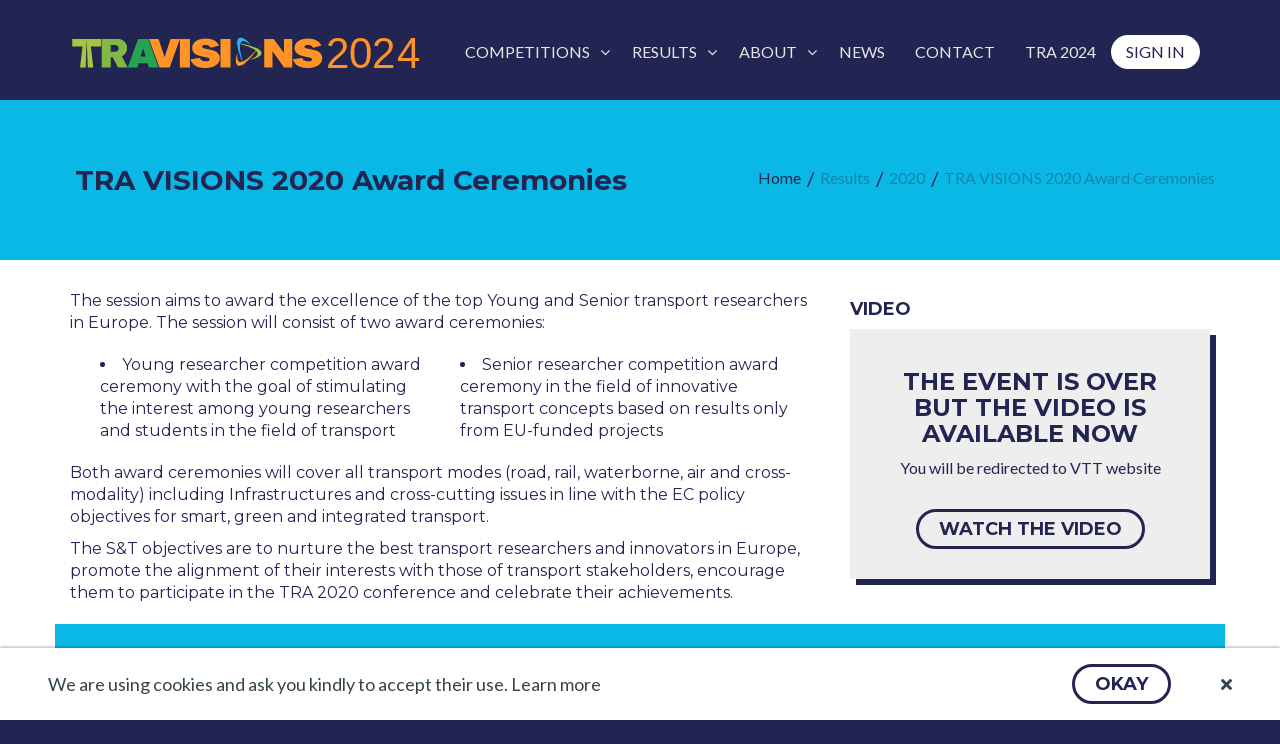

--- FILE ---
content_type: text/html;charset=UTF-8
request_url: https://www.travisions.eu/TRAVisions/award_ceremonies_2020/;jsessionid=2389a22355206aec0a607c801261
body_size: 108921
content:
<?xml version="1.0" encoding="UTF-8"?>
<!DOCTYPE html>
<html xmlns="http://www.w3.org/1999/xhtml"><head id="j_idt2">
            <meta http-equiv="X-UA-Compatible" content="IE=edge" />
            <meta http-equiv="Content-Type" content="text/html; charset=UTF-8" />
            <meta name="viewport" content="width=device-width, initial-scale=1.0, maximum-scale=1.0, user-scalable=0" />

            <link rel="apple-touch-icon" sizes="180x180" href="/TRAVisions/javax.faces.resource/icons/apple-touch-icon.png.xhtml?ln=travisions" />
            <link rel="icon" type="image/png" sizes="32x32" href="/TRAVisions/javax.faces.resource/icons/favicon-32x32.png.xhtml?ln=travisions" />
            <link rel="icon" type="image/png" sizes="16x16" href="/TRAVisions/javax.faces.resource/icons/favicon-16x16.png.xhtml?ln=travisions" />
            <link rel="manifest" href="/TRAVisions/javax.faces.resource/icons/site.webmanifest.xhtml?ln=travisions" />
            <link rel="mask-icon" href="/TRAVisions/javax.faces.resource/icons/safari-pinned-tab.svg.xhtml?ln=travisions" color="#4b5f93" />
            <link rel="shortcut icon" href="/TRAVisions/javax.faces.resource/icons/favicon.ico.xhtml?ln=travisions" />
            <meta name="msapplication-TileColor" content="#ffffff" />
            <meta name="msapplication-config" content="/TRAVisions/javax.faces.resource/icons/browserconfig.xml.xhtml?ln=travisions" />
            <meta name="theme-color" content="#ffffff" /><link type="text/css" rel="stylesheet" href="/TRAVisions/javax.faces.resource/fa/font-awesome.css.xhtml?ln=primefaces&amp;v=6.2.16" /><script type="text/javascript" src="/TRAVisions/javax.faces.resource/omnifaces.js.xhtml;jsessionid=2ce73cd68cf220635d1bc35587ef?ln=omnifaces&amp;v=2.6.4"></script><link type="text/css" rel="stylesheet" href="/TRAVisions/javax.faces.resource/components.css.xhtml;jsessionid=2ce73cd68cf220635d1bc35587ef?ln=primefaces&amp;v=6.2.16" /><script type="text/javascript" src="/TRAVisions/javax.faces.resource/jquery/jquery.js.xhtml;jsessionid=2ce73cd68cf220635d1bc35587ef?ln=primefaces&amp;v=6.2.16"></script><script type="text/javascript" src="/TRAVisions/javax.faces.resource/jquery/jquery-plugins.js.xhtml;jsessionid=2ce73cd68cf220635d1bc35587ef?ln=primefaces&amp;v=6.2.16"></script><script type="text/javascript" src="/TRAVisions/javax.faces.resource/core.js.xhtml;jsessionid=2ce73cd68cf220635d1bc35587ef?ln=primefaces&amp;v=6.2.16"></script><script type="text/javascript" src="/TRAVisions/javax.faces.resource/components.js.xhtml;jsessionid=2ce73cd68cf220635d1bc35587ef?ln=primefaces&amp;v=6.2.16"></script><link type="text/css" rel="stylesheet" href="/TRAVisions/javax.faces.resource/css/bootstrap.css.xhtml;jsessionid=2ce73cd68cf220635d1bc35587ef?ln=bootstrap-3" /><link type="text/css" rel="stylesheet" href="/TRAVisions/javax.faces.resource/css/bootstrap-ext.css.xhtml;jsessionid=2ce73cd68cf220635d1bc35587ef?ln=bootstrap-3" /><link type="text/css" rel="stylesheet" href="/TRAVisions/javax.faces.resource/css/shariff.min.css.xhtml;jsessionid=2ce73cd68cf220635d1bc35587ef?ln=shariff" /><link type="text/css" rel="stylesheet" href="/TRAVisions/javax.faces.resource/css/owl.carousel.css.xhtml;jsessionid=2ce73cd68cf220635d1bc35587ef?ln=owl-carousel" /><link type="text/css" rel="stylesheet" href="/TRAVisions/javax.faces.resource/css/owl.theme.default.css.xhtml;jsessionid=2ce73cd68cf220635d1bc35587ef?ln=owl-carousel" /><link type="text/css" rel="stylesheet" href="/TRAVisions/javax.faces.resource/css/magnific-popup.css.xhtml;jsessionid=2ce73cd68cf220635d1bc35587ef?ln=magnific-popup" /><link type="text/css" rel="stylesheet" href="/TRAVisions/javax.faces.resource/css/all.css.xhtml;jsessionid=2ce73cd68cf220635d1bc35587ef?ln=font-awesome-5" /><link type="text/css" rel="stylesheet" href="/TRAVisions/javax.faces.resource/css/theme.css.xhtml;jsessionid=2ce73cd68cf220635d1bc35587ef?ln=travisions" /><link type="text/css" rel="stylesheet" href="/TRAVisions/javax.faces.resource/css/layout.css.xhtml;jsessionid=2ce73cd68cf220635d1bc35587ef?ln=travisions" /><link type="text/css" rel="stylesheet" href="/TRAVisions/javax.faces.resource/css/cookieconsent.css.xhtml;jsessionid=2ce73cd68cf220635d1bc35587ef?ln=travisions" /><script type="text/javascript">if(window.PrimeFaces){PrimeFaces.settings.locale='en_GB';}</script>

        <title>TRA VISIONS 2024</title></head><body class="main-body"><span id="trackingHome"></span><span id="cookieConsent">
                <div role="dialog" aria-live="polite" aria-label="cookieconsent" aria-describedby="cookieconsent:desc" class="cc-window cc-banner cc-bottom">
                    <!--googleoff: all-->
                    <span id="cookieconsent:desc" class="cc-message">
                        We are using cookies and ask you kindly to accept their use. <a href="/TRAVisions/data_protection/;jsessionid=2ce73cd68cf220635d1bc35587ef" id="j_idt10" class="FontBold">Learn more</a>
                    </span>
                    <div class="cc-compliance"><button id="j_idt13" name="j_idt13" class="ui-button ui-widget ui-state-default ui-corner-all ui-button-text-only m-t-0" onclick="PrimeFaces.ab({s:&quot;j_idt13&quot;,p:&quot;j_idt13&quot;,u:&quot;cookieConsent&quot;,g:false,ps:true});return false;" type="submit"><span class="ui-button-text ui-c">Okay</span></button><script id="j_idt13_s" type="text/javascript">PrimeFaces.cw("CommandButton","widget_j_idt13",{id:"j_idt13"});</script>
                    </div>
                    <div class="cc-hide"><a id="j_idt15" href="#" class="ui-commandlink ui-widget cc-hide-btn" onclick="PrimeFaces.ab({s:&quot;j_idt15&quot;,p:&quot;j_idt15&quot;,u:&quot;cookieConsent&quot;,g:false,ps:true});return false;">
                            <i class="fa fa-close"></i></a>
                    </div>
                    <!--googleon: all-->
                </div></span>

        <div class="layout-wrapper">
            <header class="normal-header">
<form id="j_idt20" name="j_idt20" method="post" action="/TRAVisions/award_ceremonies_2020/;jsessionid=2ce73cd68cf220635d1bc35587ef" enctype="application/x-www-form-urlencoded">
<input type="hidden" name="j_idt20" value="j_idt20" />

                    <div class="container">
                        <div class="logo"><a href="/TRAVisions/;jsessionid=2ce73cd68cf220635d1bc35587ef" id="j_idt20:j_idt22"><img id="j_idt20:j_idt23" src="/TRAVisions/javax.faces.resource/images/travisions-2024-logo.svg.xhtml;jsessionid=2ce73cd68cf220635d1bc35587ef?ln=travisions" alt="" /></a>
                        </div>
                        <div class="right-menu">
        <div class="hidden-lg">
            <div class="hamburger-menu-button">
                <a onclick="console.log($(this));                         if (!$(this).hasClass('hamburger-menu-active')) {                             $('#hamburgerMenu').addClass('visible-block');                             $(this).addClass('hamburger-menu-active')                         } else {                             $('#hamburgerMenu').removeClass('visible-block');                             $(this).removeClass('hamburger-menu-active')                         }">
                    <i class="fa fa-bars"></i>
                </a>
            </div>

            <div id="hamburgerMenu" class="hamburger-menu pos-absolute"><div id="j_idt20:j_idt25:j_idt27" class="ui-menu ui-widget ui-widget-content ui-corner-all ui-helper-clearfix ui-menu-toggleable" role="menu"><div tabindex="0" class="ui-helper-hidden-accessible"></div><ul class="ui-menu-list ui-helper-reset"><li id="0" class="ui-widget-header ui-corner-all"><h3><span class="ui-icon ui-icon-triangle-1-s"></span>Competitions</h3></li><li class="ui-menuitem ui-widget ui-corner-all ui-submenu-child" role="menuitem"><a tabindex="-1" class="ui-menuitem-link ui-corner-all" href="/TRAVisions/young_researcher_competition/;jsessionid=2ce73cd68cf220635d1bc35587ef"><span class="ui-menuitem-text">Young Researchers</span></a></li><li class="ui-menuitem ui-widget ui-corner-all ui-submenu-child" role="menuitem"><a tabindex="-1" class="ui-menuitem-link ui-corner-all" href="/TRAVisions/senior_researcher_competition/;jsessionid=2ce73cd68cf220635d1bc35587ef"><span class="ui-menuitem-text">Senior Researchers</span></a></li><li class="ui-menuitem ui-widget ui-corner-all ui-submenu-child" role="menuitem"><a tabindex="-1" class="ui-menuitem-link ui-corner-all" href="/TRAVisions/event/overview/;jsessionid=2ce73cd68cf220635d1bc35587ef"><span class="ui-menuitem-text">Upcoming events</span></a></li><li id="1" class="ui-widget-header ui-corner-all"><h3><span class="ui-icon ui-icon-triangle-1-s"></span>Results</h3></li><li id="1_0" class="ui-widget-header ui-corner-all"><h3><span class="ui-icon ui-icon-triangle-1-s"></span>2024</h3></li><li class="ui-menuitem ui-widget ui-corner-all ui-submenu-child" role="menuitem"><a tabindex="-1" class="ui-menuitem-link ui-corner-all" href="/TRAVisions/young_researcher_results_2024/;jsessionid=2ce73cd68cf220635d1bc35587ef"><span class="ui-menuitem-text">2024 results: Young Researcher Competition</span></a></li><li class="ui-menuitem ui-widget ui-corner-all ui-submenu-child" role="menuitem"><a tabindex="-1" class="ui-menuitem-link ui-corner-all" href="/TRAVisions/senior_researcher_results_2024/;jsessionid=2ce73cd68cf220635d1bc35587ef"><span class="ui-menuitem-text">2024 results: Senior Researcher Competition</span></a></li><li class="ui-menuitem ui-widget ui-corner-all ui-submenu-child" role="menuitem"><a tabindex="-1" class="ui-menuitem-link ui-corner-all" href="/TRAVisions/special_honorary_award_2024/;jsessionid=2ce73cd68cf220635d1bc35587ef"><span class="ui-menuitem-text">Special honorary award winner 2024</span></a></li><li class="ui-menuitem ui-widget ui-corner-all ui-submenu-child" role="menuitem"><a tabindex="-1" class="ui-menuitem-link ui-corner-all" href="/TRAVisions/travisions2024_statistics/;jsessionid=2ce73cd68cf220635d1bc35587ef"><span class="ui-menuitem-text">2024 TRA VISIONS in numbers</span></a></li><li id="1_1" class="ui-widget-header ui-corner-all"><h3><span class="ui-icon ui-icon-triangle-1-s"></span>2022</h3></li><li class="ui-menuitem ui-widget ui-corner-all ui-submenu-child" role="menuitem"><a tabindex="-1" class="ui-menuitem-link ui-corner-all" href="/TRAVisions/young_researcher_results_2022/;jsessionid=2ce73cd68cf220635d1bc35587ef"><span class="ui-menuitem-text">2022 results: Young Researcher Competition</span></a></li><li class="ui-menuitem ui-widget ui-corner-all ui-submenu-child" role="menuitem"><a tabindex="-1" class="ui-menuitem-link ui-corner-all" href="/TRAVisions/senior_researcher_results_2022/;jsessionid=2ce73cd68cf220635d1bc35587ef"><span class="ui-menuitem-text">2022 results: Senior Researcher Competition</span></a></li><li class="ui-menuitem ui-widget ui-corner-all ui-submenu-child" role="menuitem"><a tabindex="-1" class="ui-menuitem-link ui-corner-all" href="/TRAVisions/special_honorary_award_2022/;jsessionid=2ce73cd68cf220635d1bc35587ef"><span class="ui-menuitem-text">Special honorary award winner 2022</span></a></li><li class="ui-menuitem ui-widget ui-corner-all ui-submenu-child" role="menuitem"><a tabindex="-1" class="ui-menuitem-link ui-corner-all" href="/TRAVisions/travisions2022_statistics/;jsessionid=2ce73cd68cf220635d1bc35587ef"><span class="ui-menuitem-text">2022 TRA VISIONS in numbers</span></a></li><li id="1_2" class="ui-widget-header ui-corner-all"><h3><span class="ui-icon ui-icon-triangle-1-s"></span>2020</h3></li><li class="ui-menuitem ui-widget ui-corner-all ui-submenu-child" role="menuitem"><a tabindex="-1" class="ui-menuitem-link ui-corner-all" href="/TRAVisions/award_ceremonies_2020/;jsessionid=2ce73cd68cf220635d1bc35587ef"><span class="ui-menuitem-text">TRA VISIONS 2020 Award Ceremonies</span></a></li><li class="ui-menuitem ui-widget ui-corner-all ui-submenu-child" role="menuitem"><a tabindex="-1" class="ui-menuitem-link ui-corner-all" href="/TRAVisions/young_researcher_results_2020/;jsessionid=2ce73cd68cf220635d1bc35587ef"><span class="ui-menuitem-text">2020 results: Young Researcher Competition</span></a></li><li class="ui-menuitem ui-widget ui-corner-all ui-submenu-child" role="menuitem"><a tabindex="-1" class="ui-menuitem-link ui-corner-all" href="/TRAVisions/senior_researcher_results_2020/;jsessionid=2ce73cd68cf220635d1bc35587ef"><span class="ui-menuitem-text">2020 results: Senior Researcher Competition</span></a></li><li class="ui-menuitem ui-widget ui-corner-all ui-submenu-child" role="menuitem"><a tabindex="-1" class="ui-menuitem-link ui-corner-all" href="/TRAVisions/travisions2020_statistics/;jsessionid=2ce73cd68cf220635d1bc35587ef"><span class="ui-menuitem-text">2020 TRA VISIONS in numbers</span></a></li><li id="1_3" class="ui-widget-header ui-corner-all"><h3><span class="ui-icon ui-icon-triangle-1-s"></span>2018</h3></li><li class="ui-menuitem ui-widget ui-corner-all ui-submenu-child" role="menuitem"><a tabindex="-1" class="ui-menuitem-link ui-corner-all" href="/TRAVisions/young_researcher_results_2018/;jsessionid=2ce73cd68cf220635d1bc35587ef"><span class="ui-menuitem-text">2018 results: Young Researcher Competition</span></a></li><li class="ui-menuitem ui-widget ui-corner-all ui-submenu-child" role="menuitem"><a tabindex="-1" class="ui-menuitem-link ui-corner-all" href="/TRAVisions/senior_researcher_results_2018/;jsessionid=2ce73cd68cf220635d1bc35587ef"><span class="ui-menuitem-text">2018 results: Senior Researcher Competition</span></a></li><li class="ui-menuitem ui-widget ui-corner-all ui-submenu-child" role="menuitem"><a tabindex="-1" class="ui-menuitem-link ui-corner-all" href="/TRAVisions/travisions2018_statistics/;jsessionid=2ce73cd68cf220635d1bc35587ef"><span class="ui-menuitem-text">2018 TRA VISIONS in numbers</span></a></li><li id="2" class="ui-widget-header ui-corner-all"><h3><span class="ui-icon ui-icon-triangle-1-s"></span>About</h3></li><li class="ui-menuitem ui-widget ui-corner-all ui-submenu-child" role="menuitem"><a tabindex="-1" class="ui-menuitem-link ui-corner-all" href="/TRAVisions/travisions2024/;jsessionid=2ce73cd68cf220635d1bc35587ef"><span class="ui-menuitem-text">TRA VISIONS 2024</span></a></li><li class="ui-menuitem ui-widget ui-corner-all ui-submenu-child" role="menuitem"><a tabindex="-1" class="ui-menuitem-link ui-corner-all" href="/TRAVisions/registration/expert/;jsessionid=2ce73cd68cf220635d1bc35587ef"><span class="ui-menuitem-text">Expert registration</span></a></li><li class="ui-menuitem ui-widget ui-corner-all ui-submenu-child" role="menuitem"><a tabindex="-1" class="ui-menuitem-link ui-corner-all" href="/TRAVisions/partners/;jsessionid=2ce73cd68cf220635d1bc35587ef"><span class="ui-menuitem-text">Partners</span></a></li><li class="ui-menuitem ui-widget ui-corner-all ui-submenu-child" role="menuitem"><a tabindex="-1" class="ui-menuitem-link ui-corner-all" href="/TRAVisions/advisory_board/;jsessionid=2ce73cd68cf220635d1bc35587ef"><span class="ui-menuitem-text">Advisory board</span></a></li><li class="ui-menuitem ui-widget ui-corner-all ui-submenu-child" role="menuitem"><a tabindex="-1" class="ui-menuitem-link ui-corner-all" href="/TRAVisions/sponsors/;jsessionid=2ce73cd68cf220635d1bc35587ef"><span class="ui-menuitem-text">Sponsors / Supporters</span></a></li><li class="ui-menuitem ui-widget ui-corner-all" role="menuitem"><a tabindex="-1" class="ui-menuitem-link ui-corner-all" href="/TRAVisions/news/;jsessionid=2ce73cd68cf220635d1bc35587ef"><span class="ui-menuitem-text">News</span></a></li><li class="ui-menuitem ui-widget ui-corner-all" role="menuitem"><a tabindex="-1" class="ui-menuitem-link ui-corner-all" href="/TRAVisions/contact/;jsessionid=2ce73cd68cf220635d1bc35587ef"><span class="ui-menuitem-text">Contact</span></a></li><li class="ui-menuitem ui-widget ui-corner-all" role="menuitem"><a tabindex="-1" class="ui-menuitem-link ui-corner-all" href="https://2024.traconference.eu/"><span class="ui-menuitem-text">TRA 2024</span></a></li><li class="ui-menuitem ui-widget ui-corner-all" role="menuitem"><a tabindex="-1" class="ui-menuitem-link ui-corner-all button" href="#" onclick="PrimeFaces.ab({s:&quot;j_idt20:j_idt25:j_idt27&quot;,g:false,rv:true,pa:[{name:&quot;j_idt20:j_idt25:j_idt27_menuid&quot;,value:&quot;6&quot;}],f:&quot;j_idt20&quot;});return false;"><span class="ui-menuitem-text">Sign in</span></a></li></ul></div><script id="j_idt20:j_idt25:j_idt27_s" type="text/javascript">$(function(){PrimeFaces.cw("PlainMenu","widget_j_idt20_j_idt25_j_idt27",{id:"j_idt20:j_idt25:j_idt27",toggleable:true});});</script>
            </div>
        </div>
        <div class="hidden-xs hidden-sm hidden-md"><div id="j_idt20:j_idt25:j_idt29" class="ui-menu ui-menubar ui-widget ui-widget-content ui-corner-all ui-helper-clearfix" role="menubar"><div tabindex="0" class="ui-helper-hidden-accessible"></div><ul class="ui-menu-list ui-helper-reset"><li class="ui-widget ui-menuitem ui-corner-all ui-menu-parent" role="menuitem" aria-haspopup="true"><a href="#" class="ui-menuitem-link ui-submenu-link ui-corner-all" tabindex="-1"><span class="ui-menuitem-text">Competitions</span><span class="ui-icon ui-icon-triangle-1-s"></span></a><ul class="ui-widget-content ui-menu-list ui-corner-all ui-helper-clearfix ui-menu-child ui-shadow" role="menu"><li class="ui-menuitem ui-widget ui-corner-all" role="menuitem"><a tabindex="-1" class="ui-menuitem-link ui-corner-all" href="/TRAVisions/young_researcher_competition/;jsessionid=2ce73cd68cf220635d1bc35587ef"><span class="ui-menuitem-text">Young Researchers</span></a></li><li class="ui-menuitem ui-widget ui-corner-all" role="menuitem"><a tabindex="-1" class="ui-menuitem-link ui-corner-all" href="/TRAVisions/senior_researcher_competition/;jsessionid=2ce73cd68cf220635d1bc35587ef"><span class="ui-menuitem-text">Senior Researchers</span></a></li><li class="ui-menuitem ui-widget ui-corner-all" role="menuitem"><a tabindex="-1" class="ui-menuitem-link ui-corner-all" href="/TRAVisions/event/overview/;jsessionid=2ce73cd68cf220635d1bc35587ef"><span class="ui-menuitem-text">Upcoming events</span></a></li></ul></li><li class="ui-widget ui-menuitem ui-corner-all ui-menu-parent" role="menuitem" aria-haspopup="true"><a href="#" class="ui-menuitem-link ui-submenu-link ui-corner-all" tabindex="-1"><span class="ui-menuitem-text">Results</span><span class="ui-icon ui-icon-triangle-1-s"></span></a><ul class="ui-widget-content ui-menu-list ui-corner-all ui-helper-clearfix ui-menu-child ui-shadow" role="menu"><li class="ui-widget ui-menuitem ui-corner-all ui-menu-parent" role="menuitem" aria-haspopup="true"><a href="#" class="ui-menuitem-link ui-submenu-link ui-corner-all" tabindex="-1"><span class="ui-menuitem-text">2024</span><span class="ui-icon ui-icon-triangle-1-e"></span></a><ul class="ui-widget-content ui-menu-list ui-corner-all ui-helper-clearfix ui-menu-child ui-shadow" role="menu"><li class="ui-menuitem ui-widget ui-corner-all" role="menuitem"><a tabindex="-1" class="ui-menuitem-link ui-corner-all" href="/TRAVisions/young_researcher_results_2024/;jsessionid=2ce73cd68cf220635d1bc35587ef"><span class="ui-menuitem-text">2024 results: Young Researcher Competition</span></a></li><li class="ui-menuitem ui-widget ui-corner-all" role="menuitem"><a tabindex="-1" class="ui-menuitem-link ui-corner-all" href="/TRAVisions/senior_researcher_results_2024/;jsessionid=2ce73cd68cf220635d1bc35587ef"><span class="ui-menuitem-text">2024 results: Senior Researcher Competition</span></a></li><li class="ui-menuitem ui-widget ui-corner-all" role="menuitem"><a tabindex="-1" class="ui-menuitem-link ui-corner-all" href="/TRAVisions/special_honorary_award_2024/;jsessionid=2ce73cd68cf220635d1bc35587ef"><span class="ui-menuitem-text">Special honorary award winner 2024</span></a></li><li class="ui-menuitem ui-widget ui-corner-all" role="menuitem"><a tabindex="-1" class="ui-menuitem-link ui-corner-all" href="/TRAVisions/travisions2024_statistics/;jsessionid=2ce73cd68cf220635d1bc35587ef"><span class="ui-menuitem-text">2024 TRA VISIONS in numbers</span></a></li></ul></li><li class="ui-widget ui-menuitem ui-corner-all ui-menu-parent" role="menuitem" aria-haspopup="true"><a href="#" class="ui-menuitem-link ui-submenu-link ui-corner-all" tabindex="-1"><span class="ui-menuitem-text">2022</span><span class="ui-icon ui-icon-triangle-1-e"></span></a><ul class="ui-widget-content ui-menu-list ui-corner-all ui-helper-clearfix ui-menu-child ui-shadow" role="menu"><li class="ui-menuitem ui-widget ui-corner-all" role="menuitem"><a tabindex="-1" class="ui-menuitem-link ui-corner-all" href="/TRAVisions/young_researcher_results_2022/;jsessionid=2ce73cd68cf220635d1bc35587ef"><span class="ui-menuitem-text">2022 results: Young Researcher Competition</span></a></li><li class="ui-menuitem ui-widget ui-corner-all" role="menuitem"><a tabindex="-1" class="ui-menuitem-link ui-corner-all" href="/TRAVisions/senior_researcher_results_2022/;jsessionid=2ce73cd68cf220635d1bc35587ef"><span class="ui-menuitem-text">2022 results: Senior Researcher Competition</span></a></li><li class="ui-menuitem ui-widget ui-corner-all" role="menuitem"><a tabindex="-1" class="ui-menuitem-link ui-corner-all" href="/TRAVisions/special_honorary_award_2022/;jsessionid=2ce73cd68cf220635d1bc35587ef"><span class="ui-menuitem-text">Special honorary award winner 2022</span></a></li><li class="ui-menuitem ui-widget ui-corner-all" role="menuitem"><a tabindex="-1" class="ui-menuitem-link ui-corner-all" href="/TRAVisions/travisions2022_statistics/;jsessionid=2ce73cd68cf220635d1bc35587ef"><span class="ui-menuitem-text">2022 TRA VISIONS in numbers</span></a></li></ul></li><li class="ui-widget ui-menuitem ui-corner-all ui-menu-parent" role="menuitem" aria-haspopup="true"><a href="#" class="ui-menuitem-link ui-submenu-link ui-corner-all" tabindex="-1"><span class="ui-menuitem-text">2020</span><span class="ui-icon ui-icon-triangle-1-e"></span></a><ul class="ui-widget-content ui-menu-list ui-corner-all ui-helper-clearfix ui-menu-child ui-shadow" role="menu"><li class="ui-menuitem ui-widget ui-corner-all" role="menuitem"><a tabindex="-1" class="ui-menuitem-link ui-corner-all" href="/TRAVisions/award_ceremonies_2020/;jsessionid=2ce73cd68cf220635d1bc35587ef"><span class="ui-menuitem-text">TRA VISIONS 2020 Award Ceremonies</span></a></li><li class="ui-menuitem ui-widget ui-corner-all" role="menuitem"><a tabindex="-1" class="ui-menuitem-link ui-corner-all" href="/TRAVisions/young_researcher_results_2020/;jsessionid=2ce73cd68cf220635d1bc35587ef"><span class="ui-menuitem-text">2020 results: Young Researcher Competition</span></a></li><li class="ui-menuitem ui-widget ui-corner-all" role="menuitem"><a tabindex="-1" class="ui-menuitem-link ui-corner-all" href="/TRAVisions/senior_researcher_results_2020/;jsessionid=2ce73cd68cf220635d1bc35587ef"><span class="ui-menuitem-text">2020 results: Senior Researcher Competition</span></a></li><li class="ui-menuitem ui-widget ui-corner-all" role="menuitem"><a tabindex="-1" class="ui-menuitem-link ui-corner-all" href="/TRAVisions/travisions2020_statistics/;jsessionid=2ce73cd68cf220635d1bc35587ef"><span class="ui-menuitem-text">2020 TRA VISIONS in numbers</span></a></li></ul></li><li class="ui-widget ui-menuitem ui-corner-all ui-menu-parent" role="menuitem" aria-haspopup="true"><a href="#" class="ui-menuitem-link ui-submenu-link ui-corner-all" tabindex="-1"><span class="ui-menuitem-text">2018</span><span class="ui-icon ui-icon-triangle-1-e"></span></a><ul class="ui-widget-content ui-menu-list ui-corner-all ui-helper-clearfix ui-menu-child ui-shadow" role="menu"><li class="ui-menuitem ui-widget ui-corner-all" role="menuitem"><a tabindex="-1" class="ui-menuitem-link ui-corner-all" href="/TRAVisions/young_researcher_results_2018/;jsessionid=2ce73cd68cf220635d1bc35587ef"><span class="ui-menuitem-text">2018 results: Young Researcher Competition</span></a></li><li class="ui-menuitem ui-widget ui-corner-all" role="menuitem"><a tabindex="-1" class="ui-menuitem-link ui-corner-all" href="/TRAVisions/senior_researcher_results_2018/;jsessionid=2ce73cd68cf220635d1bc35587ef"><span class="ui-menuitem-text">2018 results: Senior Researcher Competition</span></a></li><li class="ui-menuitem ui-widget ui-corner-all" role="menuitem"><a tabindex="-1" class="ui-menuitem-link ui-corner-all" href="/TRAVisions/travisions2018_statistics/;jsessionid=2ce73cd68cf220635d1bc35587ef"><span class="ui-menuitem-text">2018 TRA VISIONS in numbers</span></a></li></ul></li></ul></li><li class="ui-widget ui-menuitem ui-corner-all ui-menu-parent" role="menuitem" aria-haspopup="true"><a href="#" class="ui-menuitem-link ui-submenu-link ui-corner-all" tabindex="-1"><span class="ui-menuitem-text">About</span><span class="ui-icon ui-icon-triangle-1-s"></span></a><ul class="ui-widget-content ui-menu-list ui-corner-all ui-helper-clearfix ui-menu-child ui-shadow" role="menu"><li class="ui-menuitem ui-widget ui-corner-all" role="menuitem"><a tabindex="-1" class="ui-menuitem-link ui-corner-all" href="/TRAVisions/travisions2024/;jsessionid=2ce73cd68cf220635d1bc35587ef"><span class="ui-menuitem-text">TRA VISIONS 2024</span></a></li><li class="ui-menuitem ui-widget ui-corner-all" role="menuitem"><a tabindex="-1" class="ui-menuitem-link ui-corner-all" href="/TRAVisions/registration/expert/;jsessionid=2ce73cd68cf220635d1bc35587ef"><span class="ui-menuitem-text">Expert registration</span></a></li><li class="ui-menuitem ui-widget ui-corner-all" role="menuitem"><a tabindex="-1" class="ui-menuitem-link ui-corner-all" href="/TRAVisions/partners/;jsessionid=2ce73cd68cf220635d1bc35587ef"><span class="ui-menuitem-text">Partners</span></a></li><li class="ui-menuitem ui-widget ui-corner-all" role="menuitem"><a tabindex="-1" class="ui-menuitem-link ui-corner-all" href="/TRAVisions/advisory_board/;jsessionid=2ce73cd68cf220635d1bc35587ef"><span class="ui-menuitem-text">Advisory board</span></a></li><li class="ui-menuitem ui-widget ui-corner-all" role="menuitem"><a tabindex="-1" class="ui-menuitem-link ui-corner-all" href="/TRAVisions/sponsors/;jsessionid=2ce73cd68cf220635d1bc35587ef"><span class="ui-menuitem-text">Sponsors / Supporters</span></a></li></ul></li><li class="ui-menuitem ui-widget ui-corner-all" role="menuitem"><a tabindex="-1" class="ui-menuitem-link ui-corner-all" href="/TRAVisions/news/;jsessionid=2ce73cd68cf220635d1bc35587ef"><span class="ui-menuitem-text">News</span></a></li><li class="ui-menuitem ui-widget ui-corner-all" role="menuitem"><a tabindex="-1" class="ui-menuitem-link ui-corner-all" href="/TRAVisions/contact/;jsessionid=2ce73cd68cf220635d1bc35587ef"><span class="ui-menuitem-text">Contact</span></a></li><li class="ui-menuitem ui-widget ui-corner-all" role="menuitem"><a tabindex="-1" class="ui-menuitem-link ui-corner-all" href="https://2024.traconference.eu/"><span class="ui-menuitem-text">TRA 2024</span></a></li><li class="ui-menuitem ui-widget ui-corner-all" role="menuitem"><a tabindex="-1" class="ui-menuitem-link ui-corner-all button" href="#" onclick="PrimeFaces.ab({s:&quot;j_idt20:j_idt25:j_idt29&quot;,g:false,rv:true,pa:[{name:&quot;j_idt20:j_idt25:j_idt29_menuid&quot;,value:&quot;6&quot;}],f:&quot;j_idt20&quot;});return false;"><span class="ui-menuitem-text">Sign in</span></a></li></ul></div><script id="j_idt20:j_idt25:j_idt29_s" type="text/javascript">PrimeFaces.cw("Menubar","widget_j_idt20_j_idt25_j_idt29",{id:"j_idt20:j_idt25:j_idt29",autoDisplay:true});</script>
        </div>
                        </div>
                    </div><input type="hidden" name="javax.faces.ViewState" id="j_id1:javax.faces.ViewState:0" value="24371100797484357:-381041516158862040" autocomplete="off" />
</form>
            </header>

            <div class="normal-body">
<form id="j_idt34" name="j_idt34" method="post" action="/TRAVisions/award_ceremonies_2020/;jsessionid=2ce73cd68cf220635d1bc35587ef" enctype="application/x-www-form-urlencoded">
<input type="hidden" name="j_idt34" value="j_idt34" />

        <div id="j_idt35" class="page-header lightBlue-bg">
            <div class="container">
                <div class="pull-left headline">TRA VISIONS 2020 Award Ceremonies
                </div>
                    <div class="pull-right"><div id="j_idt34:j_idt35:j_idt44:breadCrumb" class="ui-breadcrumb ui-module ui-widget ui-widget-header ui-helper-clearfix ui-corner-all" role="menu"><ul><li role="menuitem"><a tabindex="0" class="ui-menuitem-link ui-corner-all" href="/TRAVisions/;jsessionid=2ce73cd68cf220635d1bc35587ef"><span class="ui-menuitem-text">Home</span></a></li><li class="ui-breadcrumb-chevron ui-icon ui-icon-triangle-1-e"></li><li role="menuitem"><span class="ui-menuitem-link ui-corner-all ui-state-disabled"><span class="ui-menuitem-text">Results</span></li><li class="ui-breadcrumb-chevron ui-icon ui-icon-triangle-1-e"></li><li role="menuitem"><span class="ui-menuitem-link ui-corner-all ui-state-disabled"><span class="ui-menuitem-text">2020</span></li><li class="ui-breadcrumb-chevron ui-icon ui-icon-triangle-1-e"></li><li role="menuitem"><span class="ui-menuitem-link ui-corner-all ui-state-disabled"><span class="ui-menuitem-text">TRA VISIONS 2020 Award Ceremonies</span></li></ul></div>
                    </div>
            </div>
        </div>
        <div id="j_idt47" class="section">
            <div class="container">
                        <div class="row">
                            <div class="col-lg-8 col-md-4 col-sm-12">
                                <div class="row">
                                    <div class="col-lg-12 col-md-12 col-sm-12 col-xs-12 Fs18">
                                        <p class="ff-montserrat">The session aims to award the excellence of the top Young and Senior transport researchers in Europe. The session will consist of two award ceremonies:</p>
                                    </div>
                                </div>

                                <div class="row m-t-10 m-b-20 m-l-15 m-r-15">
                                    <div class="col-lg-6">
                                        <li>Young researcher competition award ceremony with the goal of stimulating the interest among young researchers and students in the field of transport</li>
                                    </div>
                                    <div class="col-lg-6">
                                        <li>Senior researcher competition award ceremony in the field of innovative transport concepts based on results only from EU-funded projects</li>
                                    </div>
                                </div>

                                <div class="row">
                                    <div class="col-lg-12 col-md-12 col-sm-12 col-xs-12 Fs18">
                                        <p class="ff-montserrat">Both award ceremonies will cover all transport modes (road, rail, waterborne, air and cross-modality) including Infrastructures and cross-cutting issues in line with the EC policy objectives for smart, green and integrated transport.</p>
                                        <p class="ff-montserrat">The S&amp;T objectives are to nurture the best transport researchers and innovators in Europe, promote the alignment of their interests with those of transport stakeholders, encourage them to participate in the TRA 2020 conference and celebrate their achievements.
                                        </p>
                                    </div>
                                </div>
                            </div>
                            
                            <div class="col-lg-4 col-md-12">
                                <h4 class="text-uppercase">Video</h4>
        <div id="j_idt49" class="info-box silver-bg box-shadow text-center">
            <div class="info-box-content">
                                    <h3 class="text-uppercase">The event is over but the video is available now</h3>
                                    <p>You will be redirected to VTT website</p>
                                    <div class="text-center"><button id="j_idt34:j_idt47:j_idt49:j_idt51" name="j_idt34:j_idt47:j_idt49:j_idt51" type="button" class="ui-button ui-widget ui-state-default ui-corner-all ui-button-text-only display-inline margin-center" onclick="window.open('https:\/\/vtt.videosync.fi\/tra-visions-2020\/preview\/H1bIQPawED','_blank')"><span class="ui-button-text ui-c">Watch the video</span></button><script id="j_idt34:j_idt47:j_idt49:j_idt51_s" type="text/javascript">PrimeFaces.cw("Button","widget_j_idt34_j_idt47_j_idt49_j_idt51",{id:"j_idt34:j_idt47:j_idt49:j_idt51"});</script>
                                    </div>
            </div>
        </div>
                            </div>
                        </div>

                        <div class="row m-t-10 m-b-10">
                            <div class="lightBlue-bg text-center fs-24 font-weight-bold p-t-20 p-b-20">
                                Save the date!<br />
                                <span class="fs-24">29th September 2020 <br class="hidden-md hidden-lg" />(09:30 - 10:50 CET)</span>
                            </div>
                        </div>

                        <div class="row">
                            <div class="col-lg-12 col-md-12 col-sm-12 col-xs-12 Fs18">
                                <h4>AGENDA</h4>
                                <ul>
                                    <li>
                                        <div class="col-3">09.30 - 09.45</div>
                                        <div class="col-9">Event Start and Intro</div>
                                    </li>
                                    <li>
                                        <div class="col-3">09.45 - 10.15</div>
                                        <div class="col-9">TRA VISIONS 2020 Young Researcher Award Ceremony</div>
                                    </li>
                                    <li>
                                        <div class="col-3">10.20 - 10:50</div>
                                        <div class="col-9">TRA VISIONS 2020 Senior Researcher Award Ceremony</div>
                                    </li>
                                </ul>
                            </div>
                        </div>

                        <div class="row">
                            <div class="col-lg-12 col-md-12 col-sm-12 col-xs-12 Fs18">
                                <h4>DETAILED PROGRAMME AND SPEAKERS</h4>

                                <div class="row m-t-20 p-t-10 p-b-20 silver-bg">
                                    <div class="col-12">
                                        <div class="row m-l-15 m-r-15">
                                            <div class="col-3"><strong>TIME</strong></div>
                                            <div class="col-4">
                                                <strong>STAGE <br class="hidden-sm hidden-md hidden-lg" />ACTION</strong>
                                            </div>
                                            <div class="col-2"><strong>ACT<span class="hidden-sm hidden-md hidden-lg">.</span><span class="hidden-xs">OR</span></strong></div>
                                            <div class="col-3"><strong>ORG<span class="hidden-sm hidden-md hidden-lg">.</span><span class="hidden-xs">ANISATION</span></strong></div>
                                        </div>
                                        <div class="row m-l-15 m-r-15 m-t-20 fs-14">
                                            <div class="col-3">09:30:00 - 09:45:00 <br class="hidden-md hidden-lg" />(15 minutes)</div>
                                            <div class="col-4">Login and Troubleshooting</div>
                                            <div class="col-2"> </div>
                                            <div class="col-3">European Commission</div>
                                        </div>
                                    </div>
                                </div>

                                <div class="row p-t-10 p-b-20 lightGreen-bg">
                                    <h4 class="m-l-15 m-r-15">YOUNG RESEARCHER AWARD CEREMONY</h4>
                                    <div class="col-12">
                                        <div class="row m-l-15 m-r-15 m-t-20 fs-14">
                                            <div class="col-3">09:45:00 - 09:47:30 <br class="hidden-md hidden-lg" />(2½ minutes)</div>
                                            <div class="col-4">TRA VISIONS Project Introduction</div>
                                            <div class="col-2"> </div>
                                            <div class="col-3">Moderator</div>
                                        </div>
                                        
                                        <hr class="hidden-md hidden-lg" />
                                        
                                        <div class="row m-l-15 m-r-15">
                                            <div class="col-3">09:47:30 - 09:50:00 <br class="hidden-md hidden-lg" />(2½ minutes)</div>
                                            <div class="col-4">TRA VISION Student Competition Introduction </div>
                                            <div class="col-2"> </div>
                                            <div class="col-3">European Commission</div>
                                        </div>
                                        <hr class="hidden-md hidden-lg" />
                                        <div class="row m-l-15 m-r-15 m-t-20 fs-14">
                                            <h4>ROAD</h4>
                                            <div class="col-3">09:50:00 - 09:53:00 <br class="hidden-md hidden-lg" />(3 minutes)</div>
                                            <div class="col-4">Video Playback Road Winners No 3, 2, 1</div>
                                            <div class="col-2">Video</div>
                                            <div class="col-3"> </div>
                                        </div>
                                        <hr class="hidden-md hidden-lg" />
                                        <div class="row m-l-15 m-r-15">
                                            <div class="col-3">09:53:00 - 09:53:30 <br class="hidden-md hidden-lg" />(½ minute)</div>
                                            <div class="col-4">Congrad<span class="hidden-sm hidden-md hidden-lg">-<br /></span>ulations to Road Winners  No 3</div>
                                            <div class="col-2">ERTRAC</div>
                                            <div class="col-3">Sponsor ROAD</div>
                                        </div>
                                        <hr class="hidden-md hidden-lg" />
                                        <div class="row m-l-15 m-r-15">
                                            <div class="col-3">09:53:30 - 09:54:00 <br class="hidden-md hidden-lg" />(½ minute)</div>
                                            <div class="col-4">Congrad<span class="hidden-sm hidden-md hidden-lg">-<br /></span>ulations to Road Winners  No 2</div>
                                            <div class="col-2">ERTRAC</div>
                                            <div class="col-3">Sponsor ROAD</div>
                                        </div>
                                        <hr class="hidden-md hidden-lg" />
                                        <div class="row m-l-15 m-r-15">
                                            <div class="col-3">09:54:00 - 09:54:30 <br class="hidden-md hidden-lg" />(½ minute)</div>
                                            <div class="col-4">Congrad<span class="hidden-sm hidden-md hidden-lg">-<br /></span>ulations to Road Winners  No 1</div>
                                            <div class="col-2"> </div>
                                            <div class="col-3">European Commission</div>
                                        </div>
                                        
                                        <hr class="hidden-md hidden-lg" />
                                        
                                        <div class="row m-l-15 m-r-15 m-t-20 fs-14">
                                            <h4>RAIL</h4>
                                            <div class="col-3">09:54:30 - 09:57:30 <br class="hidden-md hidden-lg" />(3 minutes)</div>
                                            <div class="col-4">Video Playback Rail Winners No 3, 2, 1</div>
                                            <div class="col-2">Video</div>
                                            <div class="col-3"> </div>
                                        </div>
                                        <hr class="hidden-md hidden-lg" />
                                        <div class="row m-l-15 m-r-15">
                                            <div class="col-3">09:57:30 - 09:58:00 <br class="hidden-md hidden-lg" />(½ minute)</div>
                                            <div class="col-4">Congrad<span class="hidden-sm hidden-md hidden-lg">-<br /></span>ulations to Rail Winners  No 3</div>
                                            <div class="col-2">S2R</div>
                                            <div class="col-3">Sponsor RAIL</div>
                                        </div>
                                        <hr class="hidden-md hidden-lg" />
                                        <div class="row m-l-15 m-r-15">
                                            <div class="col-3">09:58:00 - 09:58:30 <br class="hidden-md hidden-lg" />(½ minute)</div>
                                            <div class="col-4">Congrad<span class="hidden-sm hidden-md hidden-lg">-<br /></span>ulations to Rail Winners  No 2</div>
                                            <div class="col-2">S2R</div>
                                            <div class="col-3">Sponsor RAIL</div>
                                        </div>
                                        <hr class="hidden-md hidden-lg" />
                                        <div class="row m-l-15 m-r-15">
                                            <div class="col-3">09:58:30 - 09:59:00 <br class="hidden-md hidden-lg" />(½ minute)</div>
                                            <div class="col-4">Congrad<span class="hidden-sm hidden-md hidden-lg">-<br /></span>ulations to Rail Winners  No 1</div>
                                            <div class="col-2"> </div>
                                            <div class="col-3">European Commission</div>
                                        </div>

                                        <hr class="hidden-md hidden-lg" />
                                        
                                        <div class="row m-l-15 m-r-15 m-t-20 fs-14">
                                            <h4>AIRBORNE</h4>
                                            <div class="col-3">09:59:00 - 10:02:00 <br class="hidden-md hidden-lg" />(3 minutes)</div>
                                            <div class="col-4">Video Playback Air Winners No 3, 2, 1</div>
                                            <div class="col-2">Video</div>
                                            <div class="col-3"> </div>
                                        </div>
                                        <hr class="hidden-md hidden-lg" />
                                        <div class="row m-l-15 m-r-15">
                                            <div class="col-3">10:02:00 - 10:02:30 <br class="hidden-md hidden-lg" />(½ minute)</div>
                                            <div class="col-4">Congrad<span class="hidden-sm hidden-md hidden-lg">-<br /></span>ulations to Airborne Winners  No 3</div>
                                            <div class="col-2">SAFRAN</div>
                                            <div class="col-3">Sponsor AIRBORNE</div>
                                        </div>
                                        <hr class="hidden-md hidden-lg" />
                                        <div class="row m-l-15 m-r-15">
                                            <div class="col-3">10:02:30 - 10:03:00 <br class="hidden-md hidden-lg" />(½ minute)</div>
                                            <div class="col-4">Congrad<span class="hidden-sm hidden-md hidden-lg">-<br /></span>ulations to Airborne Winners  No 2</div>
                                            <div class="col-2">SAFRAN</div>
                                            <div class="col-3">Sponsor AIRBORNE</div>
                                        </div>
                                        <hr class="hidden-md hidden-lg" />
                                        <div class="row m-l-15 m-r-15">
                                            <div class="col-3">10:03:00 - 10:03:30 <br class="hidden-md hidden-lg" />(½ minute)</div>
                                            <div class="col-4">Congrad<span class="hidden-sm hidden-md hidden-lg">-<br /></span>ulations to Airborne Winners  No 1</div>
                                            <div class="col-2"> </div>
                                            <div class="col-3">European Commission</div>
                                        </div>

                                        <hr class="hidden-md hidden-lg" />

                                        <div class="row m-l-15 m-r-15 m-t-20 fs-14">
                                            <h4>WATERBORNE</h4>
                                            <div class="col-3">10:03:30 - 10:06:30 <br class="hidden-md hidden-lg" />(3 minutes)</div>
                                            <div class="col-4">Video Playback Waterborne Winners No 3, 2, 1</div>
                                            <div class="col-2">Video</div>
                                            <div class="col-3"> </div>
                                        </div>
                                        <hr class="hidden-md hidden-lg" />
                                        <div class="row m-l-15 m-r-15">
                                            <div class="col-3">10:06:30 - 10:07:00 <br class="hidden-md hidden-lg" />(½ minute)</div>
                                            <div class="col-4">Congrad<span class="hidden-sm hidden-md hidden-lg">-<br /></span>ulations to Waterborne Winners  No 3</div>
                                            <div class="col-2">WATERBORNE TP</div>
                                            <div class="col-3">Sponsor WATERBORNE</div>
                                        </div>
                                        <hr class="hidden-md hidden-lg" />
                                        <div class="row m-l-15 m-r-15">
                                            <div class="col-3">10:07:00 - 10:07:30 <br class="hidden-md hidden-lg" />(½ minute)</div>
                                            <div class="col-4">Congrad<span class="hidden-sm hidden-md hidden-lg">-<br /></span>ulations to Waterborne Winners  No 2</div>
                                            <div class="col-2">WATERBORNE TP</div>
                                            <div class="col-3">Sponsor WATERBORNE</div>
                                        </div>
                                        <hr class="hidden-md hidden-lg" />
                                        <div class="row m-l-15 m-r-15">
                                            <div class="col-3">10:07:30 - 10:08:00 <br class="hidden-md hidden-lg" />(½ minute)</div>
                                            <div class="col-4">Congrad<span class="hidden-sm hidden-md hidden-lg">-<br /></span>ulations to Waterborne Winners  No 1</div>
                                            <div class="col-2"> </div>
                                            <div class="col-3">European Commission</div>
                                        </div>
                                        
                                        <hr class="hidden-md hidden-lg" />

                                        <div class="row m-l-15 m-r-15 m-t-20 fs-14">
                                            <h4>CROSSMODAL</h4>
                                            <div class="col-3">10:08:00 - 10:11:00 <br class="hidden-md hidden-lg" />(3 minutes)</div>
                                            <div class="col-4">Video Playback Crossmodal Winners No 3, 2, 1</div>
                                            <div class="col-2">Video</div>
                                            <div class="col-3"> </div>
                                        </div>
                                        <hr class="hidden-md hidden-lg" />
                                        <div class="row m-l-15 m-r-15">
                                            <div class="col-3">10:11:00 - 10:11:30 <br class="hidden-md hidden-lg" />(½ minute)</div>
                                            <div class="col-4">Congrad<span class="hidden-sm hidden-md hidden-lg">-<br /></span>ulations to Crossmodal Winners  No 3</div>
                                            <div class="col-2">ALICE - UITP</div>
                                            <div class="col-3">Sponsor CROSSMODAL</div>
                                        </div>
                                        <hr class="hidden-md hidden-lg" />
                                        <div class="row m-l-15 m-r-15">
                                            <div class="col-3">10:11:30 - 10:12:00 <br class="hidden-md hidden-lg" />(½ minute)</div>
                                            <div class="col-4">Congrad<span class="hidden-sm hidden-md hidden-lg">-<br /></span>ulations to Crossmodal Winners  No 2</div>
                                            <div class="col-2">ALICE - UITP</div>
                                            <div class="col-3">Sponsor CROSSMODAL</div>
                                        </div>
                                        <hr class="hidden-md hidden-lg" />
                                        <div class="row m-l-15 m-r-15">
                                            <div class="col-3">10:12:00 - 10:12:30 <br class="hidden-md hidden-lg" />(½ minute)</div>
                                            <div class="col-4">Congrad<span class="hidden-sm hidden-md hidden-lg">-<br /></span>ulations to Crossmodal Winners  No 1</div>
                                            <div class="col-2"> </div>
                                            <div class="col-3">European Commission</div>
                                        </div>

                                        <hr class="hidden-md hidden-lg" />

                                        <div class="row m-l-15 m-r-15 m-t-20 fs-14">
                                            <div class="col-3">10:12:30 - 10:14:30 <br class="hidden-md hidden-lg" />(2 minutes)</div>
                                            <div class="col-4">TRA VISIONS 2022 Announcment</div>
                                            <div class="col-2">Video</div>
                                            <div class="col-3">Moderator</div>
                                        </div>
                                        <hr class="hidden-md hidden-lg" />
                                        <div class="row m-l-15 m-r-15">
                                            <div class="col-3">10:14:30 - 10:15:00 <br class="hidden-md hidden-lg" />(½ minute)</div>
                                            <div class="col-4">Closing of the ceremony</div>
                                            <div class="col-2"> </div>
                                            <div class="col-3">Moderator</div>
                                        </div>
                                    </div>
                                </div>

                                <div class="row p-t-10 p-b-20 silver-bg">
                                    <div class="col-12">
                                        <div class="row m-l-15 m-r-15 m-t-20 fs-14">
                                            <div class="col-3">10:15:00 - 10:20:00 <br class="hidden-md hidden-lg" />(5 minutes)</div>
                                            <div class="col-9">BREAK</div>
                                        </div>
                                    </div>
                                </div>

                                <div class="row p-t-10 p-b-20 orange-bg">
                                    <h4 class="m-l-15 m-r-15">SENIOR RESEARCHER AWARD CEREMONY</h4>
                                    <div class="col-12">
                                        <div class="row m-l-15 m-r-15 m-t-20 fs-14">
                                            <div class="col-3">10:20:00 - 10:22:00 <br class="hidden-md hidden-lg" />(2 minutes)</div>
                                            <div class="col-4">Award Ceremony Presentation</div>
                                            <div class="col-2">Alistair Greig</div>
                                            <div class="col-3">University College London</div>
                                        </div>
                                        <hr class="hidden-md hidden-lg" />
                                        <div class="row m-l-15 m-r-15">
                                            <div class="col-3">10:22:00 - 10:24:00 <br class="hidden-md hidden-lg" />(2 minutes)</div>
                                            <div class="col-4">TRA VISION Awards- short introduction</div>
                                            <div class="col-2"> </div>
                                            <div class="col-3">European Commission</div>
                                        </div>

                                        <hr class="hidden-md hidden-lg" />
                                        
                                        <div class="row m-l-15 m-r-15 m-t-20 fs-14">
                                            <h4>ROAD</h4>
                                            <div class="col-3">10:24:00 - 10:27:00 <br class="hidden-md hidden-lg" />(3 minutes)</div>
                                            <div class="col-4">Road Winner No 1 Short presentation</div>
                                            <div class="col-2">Zisis Samaras</div>
                                            <div class="col-3">UniversityAristotle University of Thessaloniki</div>
                                        </div>
                                        <hr class="hidden-md hidden-lg" />
                                        <div class="row m-l-15 m-r-15">
                                            <div class="col-3">10:27:00 - 10:27:30 <br class="hidden-md hidden-lg" />(½ minute)</div>
                                            <div class="col-4">Congrad<span class="hidden-sm hidden-md hidden-lg">-<br /></span>ulations to Road Winners  No 1</div>
                                            <div class="col-2"> </div>
                                            <div class="col-3">European Commission</div>
                                        </div>

                                        <hr class="hidden-md hidden-lg" />
                                        
                                        <div class="row m-l-15 m-r-15 m-t-20 fs-14">
                                            <h4>RAIL</h4>
                                            <div class="col-3">10:57:30 - 10:30:30 <br class="hidden-md hidden-lg" />(3 minutes)</div>
                                            <div class="col-4">Rail Winner No 1 Short presentation</div>
                                            <div class="col-2">Sakdirat Kaewunruen</div>
                                            <div class="col-3">University of Birmingham</div>
                                        </div>
                                        <hr class="hidden-md hidden-lg" />
                                        <div class="row m-l-15 m-r-15">
                                            <div class="col-3">10:30:30 - 10:31:00 <br class="hidden-md hidden-lg" />(½ minute)</div>
                                            <div class="col-4">Congrad<span class="hidden-sm hidden-md hidden-lg">-<br /></span>ulations to Rail Winners  No 1</div>
                                            <div class="col-2"> </div>
                                            <div class="col-3">European Commission</div>
                                        </div>

                                        <hr class="hidden-md hidden-lg" />
                                        
                                        <div class="row m-l-15 m-r-15 m-t-20 fs-14">
                                            <h4>AIRBORNE</h4>
                                            <div class="col-3">10:31:00 - 10:34:00 <br class="hidden-md hidden-lg" />(3 minutes)</div>
                                            <div class="col-4">Air Winner No 1 Short presentation</div>
                                            <div class="col-2">Vassilis Kostopoulos</div>
                                            <div class="col-3">UniversityUniversity of Patras</div>
                                        </div>
                                        <hr class="hidden-md hidden-lg" />
                                        <div class="row m-l-15 m-r-15">
                                            <div class="col-3">10:34:00 - 10:34:30 <br class="hidden-md hidden-lg" />(½ minute)</div>
                                            <div class="col-4">Congrad<span class="hidden-sm hidden-md hidden-lg">-<br /></span>ulations to Airborne Winners  No 1</div>
                                            <div class="col-2"> </div>
                                            <div class="col-3">European Commission</div>
                                        </div>

                                        <hr class="hidden-md hidden-lg" />
                                        
                                        <div class="row m-l-15 m-r-15 m-t-20 fs-14">
                                            <h4>WATERBORNE</h4>
                                            <div class="col-3">10:34:30 - 10:37:30 <br class="hidden-md hidden-lg" />(3 minutes)</div>
                                            <div class="col-4">Waterborne Winner No 1 Short presentation</div>
                                            <div class="col-2">Pentti Kujala</div>
                                            <div class="col-3">Aalto University</div>
                                        </div>
                                        <hr class="hidden-md hidden-lg" />
                                        <div class="row m-l-15 m-r-15">
                                            <div class="col-3">10:37:30 - 10:38:00 <br class="hidden-md hidden-lg" />(½ minute)</div>
                                            <div class="col-4">Congrad<span class="hidden-sm hidden-md hidden-lg">-<br /></span>ulations to Waterborne Winners  No 1</div>
                                            <div class="col-2"> </div>
                                            <div class="col-3">European Commission</div>
                                        </div>

                                        <hr class="hidden-md hidden-lg" />
                                        
                                        <div class="row m-l-15 m-r-15 m-t-20 fs-14">
                                            <h4>CROSSMODAL</h4>
                                            <div class="col-3">10:38:00 - 10:41:00 <br class="hidden-md hidden-lg" />(3 minutes)</div>
                                            <div class="col-4">Crossmodal Winner No 1 Short presentation</div>
                                            <div class="col-2">Cristina Pronello</div>
                                            <div class="col-3">UniversityPolitecnico di Torino</div>
                                        </div>
                                        <hr class="hidden-md hidden-lg" />
                                        <div class="row m-l-15 m-r-15">
                                            <div class="col-3">10:41:00 - 10:41:30 <br class="hidden-md hidden-lg" />(½ minute)</div>
                                            <div class="col-4">Congrad<span class="hidden-sm hidden-md hidden-lg">-<br /></span>ulations to Crossmodal Winners  No 1</div>
                                            <div class="col-2"> </div>
                                            <div class="col-3">European Commission</div>
                                        </div>
                                        
                                        <hr class="hidden-md hidden-lg" />

                                        <div class="row m-l-15 m-r-15 m-t-20 fs-14">
                                            <div class="col-3">10:41:30 - 10:50:00 <br class="hidden-md hidden-lg" />(8½ minutes)</div>
                                            <div class="col-4">Q &amp; A Session</div>
                                            <div class="col-2">Alistair Greig + Winners</div>
                                            <div class="col-3">University College London</div>
                                        </div>
                                    </div>
                                </div>

                                <div class="row p-t-10 silver-bg">
                                    <div class="col-12">
                                        <div class="row m-l-15 m-r-15 m-t-20 fs-14">
                                            <div class="col-3">10:50:00 - 11:00:00 <br class="hidden-md hidden-lg" />(10 minutes)</div>
                                            <div class="col-9">BREAK</div>
                                        </div>
                                    </div>
                                </div>

                                <div class="row m-b-20 p-b-20 silver-bg">
                                    <div class="col-12">
                                        <div class="row m-l-15 m-r-15 m-t-20 fs-14">
                                            <div class="col-3">From 11:00 onwards </div>
                                            <div class="col-9 fs-16"><strong>SS1: Climate change mitigation – what can transport do?</strong></div>
                                        </div>
                                    </div>
                                </div>
                            </div>
                        </div>
                        <div class="row">
                            <div class="col-lg-12 col-md-12 col-sm-12 col-xs-12 Fs18">
                                <h4>VIDEO</h4>
        <div id="j_idt61" class="info-box silver-bg box-shadow text-center">
            <div class="info-box-content">
                                    <h3 class="text-uppercase">The event is over but the video is available now</h3>
                                    <p>You will be redirected to VTT website</p>
                                    <div class="text-center"><button id="j_idt34:j_idt47:j_idt61:j_idt63" name="j_idt34:j_idt47:j_idt61:j_idt63" type="button" class="ui-button ui-widget ui-state-default ui-corner-all ui-button-text-only display-inline margin-center" onclick="window.open('https:\/\/vtt.videosync.fi\/tra-visions-2020\/preview\/H1bIQPawED','_blank')"><span class="ui-button-text ui-c">Watch the video</span></button><script id="j_idt34:j_idt47:j_idt61:j_idt63_s" type="text/javascript">PrimeFaces.cw("Button","widget_j_idt34_j_idt47_j_idt61_j_idt63",{id:"j_idt34:j_idt47:j_idt61:j_idt63"});</script>
                                    </div>
            </div>
        </div>
                            </div>
                        </div>
            </div>
        </div>
        <div id="j_idt79" class="section silver-bg">
            <div class="container">
                        <h4 class="text-uppercase corssmodality-color">Pillars / transport modes</h4>

                        <div class="row m-t-20">
                            <div class="col-1-of-5"><img id="j_idt34:j_idt79:raRoad" src="/TRAVisions/javax.faces.resource/images/areas/road.jpg.xhtml;jsessionid=2ce73cd68cf220635d1bc35587ef?ln=travisions" alt="" class="img-responsive margin-center m-b-10" /><div id="j_idt34:j_idt79:j_idt81" class="ui-tooltip ui-widget ui-tooltip-invert ui-tooltip-right"><div class="ui-tooltip-arrow"></div><div class="ui-tooltip-text ui-shadow ui-corner-all">
                                    <div class="m-t-10 m-b-10 m-r-10">
                                        <ul>                          
                                            <li>Highways</li>
                                            <li>Urban and rural roads</li>
                                            <li>Passenger and freight transport</li>
                                            <li>Cycling</li>
                                            <li>Pedestrian</li>
                                        </ul>
                                    </div></div></div><script id="j_idt34:j_idt79:j_idt81_s" type="text/javascript">$(function(){PrimeFaces.cw("Tooltip","widget_j_idt34_j_idt79_j_idt81",{id:"j_idt34:j_idt79:j_idt81",showEvent:"mouseover",hideEvent:"mouseout",showEffect:"fade",hideEffect:"fade",target:"j_idt34:j_idt79:raRoad"});});</script>
                            </div>
                            <div class="col-1-of-5"><img id="j_idt34:j_idt79:raRail" src="/TRAVisions/javax.faces.resource/images/areas/rail.jpg.xhtml;jsessionid=2ce73cd68cf220635d1bc35587ef?ln=travisions" alt="" class="img-responsive margin-center m-b-10" /><div id="j_idt34:j_idt79:j_idt84" class="ui-tooltip ui-widget ui-tooltip-invert ui-tooltip-right"><div class="ui-tooltip-arrow"></div><div class="ui-tooltip-text ui-shadow ui-corner-all">
                                    <div class="m-t-10 m-b-10 m-r-10">
                                        <ul>                                  
                                            <li>High-speed</li>
                                            <li>Passenger and freight railways</li>
                                            <li>Urban and light rail systems</li>
                                        </ul>
                                    </div></div></div><script id="j_idt34:j_idt79:j_idt84_s" type="text/javascript">$(function(){PrimeFaces.cw("Tooltip","widget_j_idt34_j_idt79_j_idt84",{id:"j_idt34:j_idt79:j_idt84",showEvent:"mouseover",hideEvent:"mouseout",showEffect:"fade",hideEffect:"fade",target:"j_idt34:j_idt79:raRail"});});</script>
                            </div>
                            <div class="col-1-of-5"><img id="j_idt34:j_idt79:raWaterborne" src="/TRAVisions/javax.faces.resource/images/areas/water.jpg.xhtml;jsessionid=2ce73cd68cf220635d1bc35587ef?ln=travisions" alt="" class="img-responsive margin-center m-b-10" /><div id="j_idt34:j_idt79:j_idt87" class="ui-tooltip ui-widget ui-tooltip-invert ui-tooltip-right"><div class="ui-tooltip-arrow"></div><div class="ui-tooltip-text ui-shadow ui-corner-all">
                                    <div class="m-t-10 m-b-10 m-r-10">
                                        <ul>                                       
                                            <li>Maritime</li>
                                            <li>In-land waterborne</li>
                                            <li>Short sea shipping</li>
                                            <li>Deep sea shipping</li>
                                            <li>Passenger transport and cruises</li>
                                            <li>Floating infrastructures and support vessels</li>
                                            <li>Aquaculture</li>
                                            <li>Dredging</li>
                                        </ul>
                                    </div></div></div><script id="j_idt34:j_idt79:j_idt87_s" type="text/javascript">$(function(){PrimeFaces.cw("Tooltip","widget_j_idt34_j_idt79_j_idt87",{id:"j_idt34:j_idt79:j_idt87",showEvent:"mouseover",hideEvent:"mouseout",showEffect:"fade",hideEffect:"fade",target:"j_idt34:j_idt79:raWaterborne"});});</script>
                            </div>
                            <div class="col-1-of-5"><img id="j_idt34:j_idt79:raAirborne" src="/TRAVisions/javax.faces.resource/images/areas/air.jpg.xhtml;jsessionid=2ce73cd68cf220635d1bc35587ef?ln=travisions" alt="" class="img-responsive margin-center m-b-10" /><div id="j_idt34:j_idt79:j_idt90" class="ui-tooltip ui-widget ui-tooltip-invert ui-tooltip-right"><div class="ui-tooltip-arrow"></div><div class="ui-tooltip-text ui-shadow ui-corner-all">
                                    <div class="m-t-10 m-b-10 m-r-10">
                                        <ul>                          
                                            <li>ATM and UTM (Unmanned Traffic Management)</li>
                                            <li>Drones, automation and autonomy concepts</li>
                                            <li>Aerodynamics, acoustic and aero elasticity</li>
                                            <li>Aircraft avionics and systems</li>
                                            <li>Cabin design and passengers comfort</li>
                                            <li>Future aviation systems: Commercial supersonic flight, Sub-orbital spaceflight, Hypersonic flight</li>
                                            <li>Emerging aviation risks, including new business models, new technologies and  digitisation</li>
                                            <li>Material research</li>
                                        </ul>
                                    </div></div></div><script id="j_idt34:j_idt79:j_idt90_s" type="text/javascript">$(function(){PrimeFaces.cw("Tooltip","widget_j_idt34_j_idt79_j_idt90",{id:"j_idt34:j_idt79:j_idt90",showEvent:"mouseover",hideEvent:"mouseout",showEffect:"fade",hideEffect:"fade",target:"j_idt34:j_idt79:raAirborne"});});</script>
                            </div>
                            <div class="col-1-of-5"><img id="j_idt34:j_idt79:raCrossModality" src="/TRAVisions/javax.faces.resource/images/areas/crossmodality.jpg.xhtml;jsessionid=2ce73cd68cf220635d1bc35587ef?ln=travisions" alt="" class="img-responsive margin-center m-b-10" /><div id="j_idt34:j_idt79:j_idt93" class="ui-tooltip ui-widget ui-tooltip-invert ui-tooltip-right"><div class="ui-tooltip-arrow"></div><div class="ui-tooltip-text ui-shadow ui-corner-all">
                                    <div class="m-t-10 m-b-10 m-r-10">
                                        <ul>                                               
                                            <li>Co-modality, Inter-modality</li>
                                            <li>Intelligent Transport System (ITS)</li>
                                            <li>Logistics</li>
                                            <li>Combined transport</li>
                                            <li>Interfaces</li>
                                            <li>Intermodal terminals</li>
                                            <li>Integrated infrastructures</li>
                                            <li>Public transport</li>
                                            <li>Airports, Ports</li>
                                        </ul>
                                    </div></div></div><script id="j_idt34:j_idt79:j_idt93_s" type="text/javascript">$(function(){PrimeFaces.cw("Tooltip","widget_j_idt34_j_idt79_j_idt93",{id:"j_idt34:j_idt79:j_idt93",showEvent:"mouseover",hideEvent:"mouseout",showEffect:"fade",hideEffect:"fade",target:"j_idt34:j_idt79:raCrossModality"});});</script>
                            </div>
                        </div>

                        <hr />

                        <h4 class="text-uppercase corssmodality-color">Research topics / Areas</h4><div id="j_idt34:j_idt79:j_idt96" class="ui-panelgrid ui-widget"><div id="j_idt34:j_idt79:j_idt96_content" class="ui-panelgrid-content ui-widget-content ui-grid ui-grid-responsive"><div class="ui-g"><div class="ui-panelgrid-cell ui-g-12 ui-md-4">
                                <div class="panelgrid-item item-selectabe button-at-bottom">
                                    <h4>RA 1</h4>
                                    <p><strong>Climate Change, Mitigation and Resilience</strong></p>
                                    <div><button id="j_idt34:j_idt79:j_idt99" name="j_idt34:j_idt79:j_idt99" type="button" class="ui-button ui-widget ui-state-default ui-corner-all ui-button-icon-only" onclick="PF('ra1').show(); return false;;window.open('\/TRAVisions\/award_ceremonies_2020\/;jsessionid=2ce73cd68cf220635d1bc35587ef','_self')"><span class="ui-button-icon-left ui-icon ui-c fa fa-plus"></span><span class="ui-button-text ui-c">ui-button</span></button><script id="j_idt34:j_idt79:j_idt99_s" type="text/javascript">PrimeFaces.cw("Button","widget_j_idt34_j_idt79_j_idt99",{id:"j_idt34:j_idt79:j_idt99"});</script></div>
                                </div></div><div class="ui-panelgrid-cell ui-g-12 ui-md-4">
                                <div class="panelgrid-item item-selectabe button-at-bottom">
                                    <h4>RA 2</h4>
                                    <p><strong>Digitalisation, Digital Safety and Security</strong></p>
                                    <div><button id="j_idt34:j_idt79:j_idt103" name="j_idt34:j_idt79:j_idt103" type="button" class="ui-button ui-widget ui-state-default ui-corner-all ui-button-icon-only" onclick="PF('ra2').show(); return false;;window.open('\/TRAVisions\/award_ceremonies_2020\/;jsessionid=2ce73cd68cf220635d1bc35587ef','_self')"><span class="ui-button-icon-left ui-icon ui-c fa fa-plus"></span><span class="ui-button-text ui-c">ui-button</span></button><script id="j_idt34:j_idt79:j_idt103_s" type="text/javascript">PrimeFaces.cw("Button","widget_j_idt34_j_idt79_j_idt103",{id:"j_idt34:j_idt79:j_idt103"});</script></div>
                                </div></div><div class="ui-panelgrid-cell ui-g-12 ui-md-4">
                                <div class="panelgrid-item item-selectabe button-at-bottom">
                                    <h4>RA 3</h4>
                                    <p><strong>Automation and Robotisation</strong></p>
                                    <div><button id="j_idt34:j_idt79:j_idt107" name="j_idt34:j_idt79:j_idt107" type="button" class="ui-button ui-widget ui-state-default ui-corner-all ui-button-icon-only" onclick="PF('ra3').show(); return false;;window.open('\/TRAVisions\/award_ceremonies_2020\/;jsessionid=2ce73cd68cf220635d1bc35587ef','_self')"><span class="ui-button-icon-left ui-icon ui-c fa fa-plus"></span><span class="ui-button-text ui-c">ui-button</span></button><script id="j_idt34:j_idt79:j_idt107_s" type="text/javascript">PrimeFaces.cw("Button","widget_j_idt34_j_idt79_j_idt107",{id:"j_idt34:j_idt79:j_idt107"});</script></div>
                                </div></div></div><div class="ui-g"><div class="ui-panelgrid-cell ui-g-12 ui-md-4">
                                <div class="panelgrid-item item-selectabe button-at-bottom">
                                    <h4>RA 4</h4>
                                    <p><strong>Electrification, Energy and Power Alternatives</strong></p>
                                    <div><button id="j_idt34:j_idt79:j_idt111" name="j_idt34:j_idt79:j_idt111" type="button" class="ui-button ui-widget ui-state-default ui-corner-all ui-button-icon-only" onclick="PF('ra4').show(); return false;;window.open('\/TRAVisions\/award_ceremonies_2020\/;jsessionid=2ce73cd68cf220635d1bc35587ef','_self')"><span class="ui-button-icon-left ui-icon ui-c fa fa-plus"></span><span class="ui-button-text ui-c">ui-button</span></button><script id="j_idt34:j_idt79:j_idt111_s" type="text/javascript">PrimeFaces.cw("Button","widget_j_idt34_j_idt79_j_idt111",{id:"j_idt34:j_idt79:j_idt111"});</script></div>
                                </div></div><div class="ui-panelgrid-cell ui-g-12 ui-md-4">
                                <div class="panelgrid-item item-selectabe button-at-bottom">
                                    <h4>RA 5</h4>
                                    <p><strong>User-focused Mobility services, Servitisation</strong></p>
                                    <div><button id="j_idt34:j_idt79:j_idt115" name="j_idt34:j_idt79:j_idt115" type="button" class="ui-button ui-widget ui-state-default ui-corner-all ui-button-icon-only" onclick="PF('ra5').show(); return false;;window.open('\/TRAVisions\/award_ceremonies_2020\/;jsessionid=2ce73cd68cf220635d1bc35587ef','_self')"><span class="ui-button-icon-left ui-icon ui-c fa fa-plus"></span><span class="ui-button-text ui-c">ui-button</span></button><script id="j_idt34:j_idt79:j_idt115_s" type="text/javascript">PrimeFaces.cw("Button","widget_j_idt34_j_idt79_j_idt115",{id:"j_idt34:j_idt79:j_idt115"});</script></div>
                                </div></div><div class="ui-panelgrid-cell ui-g-12 ui-md-4">
                                <div class="panelgrid-item item-selectabe button-at-bottom">
                                    <h4>RA 6</h4>
                                    <p><strong>Social Change and Quality of Life</strong></p>
                                    <div><button id="j_idt34:j_idt79:j_idt119" name="j_idt34:j_idt79:j_idt119" type="button" class="ui-button ui-widget ui-state-default ui-corner-all ui-button-icon-only" onclick="PF('ra6').show(); return false;;window.open('\/TRAVisions\/award_ceremonies_2020\/;jsessionid=2ce73cd68cf220635d1bc35587ef','_self')"><span class="ui-button-icon-left ui-icon ui-c fa fa-plus"></span><span class="ui-button-text ui-c">ui-button</span></button><script id="j_idt34:j_idt79:j_idt119_s" type="text/javascript">PrimeFaces.cw("Button","widget_j_idt34_j_idt79_j_idt119",{id:"j_idt34:j_idt79:j_idt119"});</script></div>
                                </div></div></div><div class="ui-g"><div class="ui-panelgrid-cell ui-g-12 ui-md-4">
                                <div class="panelgrid-item item-selectabe button-at-bottom">
                                    <h4>RA 7</h4>
                                    <p><strong>Technology and Engineering</strong></p>
                                    <div><button id="j_idt34:j_idt79:j_idt123" name="j_idt34:j_idt79:j_idt123" type="button" class="ui-button ui-widget ui-state-default ui-corner-all ui-button-icon-only" onclick="PF('ra7').show(); return false;;window.open('\/TRAVisions\/award_ceremonies_2020\/;jsessionid=2ce73cd68cf220635d1bc35587ef','_self')"><span class="ui-button-icon-left ui-icon ui-c fa fa-plus"></span><span class="ui-button-text ui-c">ui-button</span></button><script id="j_idt34:j_idt79:j_idt123_s" type="text/javascript">PrimeFaces.cw("Button","widget_j_idt34_j_idt79_j_idt123",{id:"j_idt34:j_idt79:j_idt123"});</script></div>
                                </div></div><div class="ui-panelgrid-cell ui-g-12 ui-md-4">
                                <div class="panelgrid-item item-selectabe button-at-bottom">
                                    <h4>RA 8</h4>
                                    <p><strong>Planning, Modelling and System Design</strong></p>
                                    <div><button id="j_idt34:j_idt79:j_idt127" name="j_idt34:j_idt79:j_idt127" type="button" class="ui-button ui-widget ui-state-default ui-corner-all ui-button-icon-only" onclick="PF('ra8').show(); return false;;window.open('\/TRAVisions\/award_ceremonies_2020\/;jsessionid=2ce73cd68cf220635d1bc35587ef','_self')"><span class="ui-button-icon-left ui-icon ui-c fa fa-plus"></span><span class="ui-button-text ui-c">ui-button</span></button><script id="j_idt34:j_idt79:j_idt127_s" type="text/javascript">PrimeFaces.cw("Button","widget_j_idt34_j_idt79_j_idt127",{id:"j_idt34:j_idt79:j_idt127"});</script></div>
                                </div></div><div class="ui-panelgrid-cell ui-g-12 ui-md-4">
                                <div class="panelgrid-item item-selectabe button-at-bottom">
                                    <h4>RA 9</h4>
                                    <p><strong>Policy and Regulation, Market Efficiency, Competitiveness</strong></p>
                                    <div><button id="j_idt34:j_idt79:j_idt131" name="j_idt34:j_idt79:j_idt131" type="button" class="ui-button ui-widget ui-state-default ui-corner-all ui-button-icon-only" onclick="PF('ra9').show(); return false;;window.open('\/TRAVisions\/award_ceremonies_2020\/;jsessionid=2ce73cd68cf220635d1bc35587ef','_self')"><span class="ui-button-icon-left ui-icon ui-c fa fa-plus"></span><span class="ui-button-text ui-c">ui-button</span></button><script id="j_idt34:j_idt79:j_idt131_s" type="text/javascript">PrimeFaces.cw("Button","widget_j_idt34_j_idt79_j_idt131",{id:"j_idt34:j_idt79:j_idt131"});</script></div>
                                </div></div></div><div class="ui-g"><div class="ui-panelgrid-cell ui-g-12 ui-md-4">
                                <div class="panelgrid-item item-selectabe button-at-bottom">
                                    <h4>RA 10</h4>
                                    <p><strong>Transport Safety and Security</strong></p>
                                    <div><button id="j_idt34:j_idt79:j_idt135" name="j_idt34:j_idt79:j_idt135" type="button" class="ui-button ui-widget ui-state-default ui-corner-all ui-button-icon-only" onclick="PF('ra10').show(); return false;;window.open('\/TRAVisions\/award_ceremonies_2020\/;jsessionid=2ce73cd68cf220635d1bc35587ef','_self')"><span class="ui-button-icon-left ui-icon ui-c fa fa-plus"></span><span class="ui-button-text ui-c">ui-button</span></button><script id="j_idt34:j_idt79:j_idt135_s" type="text/javascript">PrimeFaces.cw("Button","widget_j_idt34_j_idt79_j_idt135",{id:"j_idt34:j_idt79:j_idt135"});</script></div>
                                </div></div><div class="ui-panelgrid-cell ui-g-12 ui-md-4">
                                <div class="panelgrid-item item-selectabe button-at-bottom">
                                    <h4>RA 11</h4>
                                    <p><strong>Investments, Finance and Public-Private Partnerships</strong></p>
                                    <div><button id="j_idt34:j_idt79:j_idt139" name="j_idt34:j_idt79:j_idt139" type="button" class="ui-button ui-widget ui-state-default ui-corner-all ui-button-icon-only" onclick="PF('ra11').show(); return false;;window.open('\/TRAVisions\/award_ceremonies_2020\/;jsessionid=2ce73cd68cf220635d1bc35587ef','_self')"><span class="ui-button-icon-left ui-icon ui-c fa fa-plus"></span><span class="ui-button-text ui-c">ui-button</span></button><script id="j_idt34:j_idt79:j_idt139_s" type="text/javascript">PrimeFaces.cw("Button","widget_j_idt34_j_idt79_j_idt139",{id:"j_idt34:j_idt79:j_idt139"});</script></div>
                                </div></div><div class="ui-panelgrid-cell ui-g-12 ui-md-4">
                                <div class="panelgrid-item item-selectabe button-at-bottom">
                                    <h4>RA 12</h4>
                                    <p><strong>Innovation and Human Capital</strong></p>
                                    <div><button id="j_idt34:j_idt79:j_idt143" name="j_idt34:j_idt79:j_idt143" type="button" class="ui-button ui-widget ui-state-default ui-corner-all ui-button-icon-only" onclick="PF('ra12').show(); return false;;window.open('\/TRAVisions\/award_ceremonies_2020\/;jsessionid=2ce73cd68cf220635d1bc35587ef','_self')"><span class="ui-button-icon-left ui-icon ui-c fa fa-plus"></span><span class="ui-button-text ui-c">ui-button</span></button><script id="j_idt34:j_idt79:j_idt143_s" type="text/javascript">PrimeFaces.cw("Button","widget_j_idt34_j_idt79_j_idt143",{id:"j_idt34:j_idt79:j_idt143"});</script></div>
                                </div></div></div></div></div>
            </div>
        </div><div id="j_idt34:j_idt151" class="ui-dialog ui-widget ui-widget-content ui-corner-all ui-shadow ui-hidden-container"><div class="ui-dialog-titlebar ui-widget-header ui-helper-clearfix ui-corner-top"><span id="j_idt34:j_idt151_title" class="ui-dialog-title">RA 1 - Climate change, mitigation and resilience</span><a href="#" class="ui-dialog-titlebar-icon ui-dialog-titlebar-close ui-corner-all" aria-label="Close"><span class="ui-icon ui-icon-closethick"></span></a></div><div class="ui-dialog-content ui-widget-content">
                <ul>
                    <li>Climate change</li>
                    <li>Mitigation</li>
                    <li>Adaptation</li>
                    <li>Global warming</li>
                    <li>Sustainability</li>
                    <li>Resilience</li>
                    <li>Environment</li>
                    <li>Waste</li>
                    <li>Recycling</li>
                    <li>Extreme weather</li>
                    <li>Disaster resilience</li>
                    <li>Emissions</li>
                    <li>Critical infrastructure</li>
                    <li>Disruption management</li>
                    <li>Impact assessment</li>
                </ul></div></div><script id="j_idt34:j_idt151_s" type="text/javascript">$(function(){PrimeFaces.cw("Dialog","ra1",{id:"j_idt34:j_idt151",modal:true,appendTo:"@(body)",responsive:true});});</script><div id="j_idt34:j_idt153" class="ui-dialog ui-widget ui-widget-content ui-corner-all ui-shadow ui-hidden-container"><div class="ui-dialog-titlebar ui-widget-header ui-helper-clearfix ui-corner-top"><span id="j_idt34:j_idt153_title" class="ui-dialog-title">RA 2 - Digitalisation, digital safety and security</span><a href="#" class="ui-dialog-titlebar-icon ui-dialog-titlebar-close ui-corner-all" aria-label="Close"><span class="ui-icon ui-icon-closethick"></span></a></div><div class="ui-dialog-content ui-widget-content">
                <ul>
                    <li>Digitalisation</li>
                    <li>Digital economy</li>
                    <li>E-commerce</li>
                    <li>Digital technologies</li>
                    <li>Visualisation</li>
                    <li>Mobile technologies</li>
                    <li>Big data</li>
                    <li>Blockchains</li>
                    <li>5G, 6G</li>
                    <li>IoT</li>
                    <li>Digital infrastructure</li>
                    <li>OGD</li>
                    <li>MyData</li>
                    <li>GDPR</li>
                    <li>Privacy</li>
                    <li>Digital platforms</li>
                    <li>Intelligent systems</li>
                    <li>ITS</li>
                    <li>ICT</li>
                    <li>Information society</li>
                    <li>Cyber-security</li>
                </ul></div></div><script id="j_idt34:j_idt153_s" type="text/javascript">$(function(){PrimeFaces.cw("Dialog","ra2",{id:"j_idt34:j_idt153",modal:true,appendTo:"@(body)",responsive:true});});</script><div id="j_idt34:j_idt155" class="ui-dialog ui-widget ui-widget-content ui-corner-all ui-shadow ui-hidden-container"><div class="ui-dialog-titlebar ui-widget-header ui-helper-clearfix ui-corner-top"><span id="j_idt34:j_idt155_title" class="ui-dialog-title">RA 3 - Automation and robotization</span><a href="#" class="ui-dialog-titlebar-icon ui-dialog-titlebar-close ui-corner-all" aria-label="Close"><span class="ui-icon ui-icon-closethick"></span></a></div><div class="ui-dialog-content ui-widget-content">
                <ul>
                    <li>Automation</li>
                    <li>Sensors</li>
                    <li>Artificial intelligence</li>
                    <li>Robotisation</li>
                    <li>Autonomous driving</li>
                    <li>Autonomous vessels</li>
                    <li>Platooning</li>
                    <li>Driver-assisting systems</li>
                    <li>Human-machine interface (HMI)</li>
                    <li>Human factors</li>
                    <li>Liability and ethical issues</li>
                    <li>M2M models</li>
                    <li>Robotised/automated terminals</li>
                </ul></div></div><script id="j_idt34:j_idt155_s" type="text/javascript">$(function(){PrimeFaces.cw("Dialog","ra3",{id:"j_idt34:j_idt155",modal:true,appendTo:"@(body)",responsive:true});});</script><div id="j_idt34:j_idt157" class="ui-dialog ui-widget ui-widget-content ui-corner-all ui-shadow ui-hidden-container"><div class="ui-dialog-titlebar ui-widget-header ui-helper-clearfix ui-corner-top"><span id="j_idt34:j_idt157_title" class="ui-dialog-title">RA 4 - Electrification, energy and power alternatives</span><a href="#" class="ui-dialog-titlebar-icon ui-dialog-titlebar-close ui-corner-all" aria-label="Close"><span class="ui-icon ui-icon-closethick"></span></a></div><div class="ui-dialog-content ui-widget-content">
                <ul>
                    <li>Electrification</li>
                    <li>Batteries</li>
                    <li>Alternative fuels</li>
                    <li>Biofuels</li>
                    <li>Hybrid technologies</li>
                    <li>Emissions</li>
                    <li>Fuel cells</li>
                    <li>Hydrogen</li>
                    <li>Solar energy</li>
                    <li>Emission reduction</li>
                    <li>Energy storaging</li>
                </ul></div></div><script id="j_idt34:j_idt157_s" type="text/javascript">$(function(){PrimeFaces.cw("Dialog","ra4",{id:"j_idt34:j_idt157",modal:true,appendTo:"@(body)",responsive:true});});</script><div id="j_idt34:j_idt159" class="ui-dialog ui-widget ui-widget-content ui-corner-all ui-shadow ui-hidden-container"><div class="ui-dialog-titlebar ui-widget-header ui-helper-clearfix ui-corner-top"><span id="j_idt34:j_idt159_title" class="ui-dialog-title">RA 5 - User-focused mobility services, servitisation</span><a href="#" class="ui-dialog-titlebar-icon ui-dialog-titlebar-close ui-corner-all" aria-label="Close"><span class="ui-icon ui-icon-closethick"></span></a></div><div class="ui-dialog-content ui-widget-content">
                <ul>
                    <li>User needs</li>
                    <li>Servitisation</li>
                    <li>Consumerisation</li>
                    <li>Mobility-as-a-Service</li>
                    <li>Car-as-a-Service</li>
                    <li>Product-service combinations</li>
                    <li>Sharing economy</li>
                    <li>Shared assets</li>
                    <li>New services</li>
                    <li>Prosumerism</li>
                    <li>User behaviour</li>
                    <li>User-centricity</li>
                </ul></div></div><script id="j_idt34:j_idt159_s" type="text/javascript">$(function(){PrimeFaces.cw("Dialog","ra5",{id:"j_idt34:j_idt159",modal:true,appendTo:"@(body)",responsive:true});});</script><div id="j_idt34:j_idt161" class="ui-dialog ui-widget ui-widget-content ui-corner-all ui-shadow ui-hidden-container"><div class="ui-dialog-titlebar ui-widget-header ui-helper-clearfix ui-corner-top"><span id="j_idt34:j_idt161_title" class="ui-dialog-title">RA 6 - Social change and quality of life</span><a href="#" class="ui-dialog-titlebar-icon ui-dialog-titlebar-close ui-corner-all" aria-label="Close"><span class="ui-icon ui-icon-closethick"></span></a></div><div class="ui-dialog-content ui-widget-content">
                <ul>
                    <li>Urban planning</li>
                    <li>Urban mobility</li>
                    <li>Urban environment</li>
                    <li>Habitat</li>
                    <li>Public transport</li>
                    <li>Urban logistics</li>
                    <li>Rural mobility</li>
                    <li>Ageing</li>
                    <li>Children</li>
                    <li>Impaired</li>
                    <li>Special groups</li>
                    <li>Disabled</li>
                    <li>Cultural diversity</li>
                    <li>Societal impacts</li>
                    <li>Equity</li>
                    <li>Gender issues</li>
                    <li>Transport poverty</li>
                    <li>Affordability</li>
                    <li>Externalties</li>
                    <li>Social issues</li>
                    <li>Environment</li>
                    <li>Emissions</li>
                    <li>Noise</li>
                    <li>Air quality</li>
                    <li>Conservation</li>
                    <li>Green zones</li>
                    <li>Walking</li>
                    <li>Cycling</li>
                    <li>Non-motorised mobility</li>
                    <li>Active modes</li>
                    <li>Quality of life</li>
                    <li>Health</li>
                    <li>EIA</li>
                </ul></div></div><script id="j_idt34:j_idt161_s" type="text/javascript">$(function(){PrimeFaces.cw("Dialog","ra6",{id:"j_idt34:j_idt161",modal:true,appendTo:"@(body)",responsive:true});});</script><div id="j_idt34:j_idt163" class="ui-dialog ui-widget ui-widget-content ui-corner-all ui-shadow ui-hidden-container"><div class="ui-dialog-titlebar ui-widget-header ui-helper-clearfix ui-corner-top"><span id="j_idt34:j_idt163_title" class="ui-dialog-title">RA 7 - Technology and engineering</span><a href="#" class="ui-dialog-titlebar-icon ui-dialog-titlebar-close ui-corner-all" aria-label="Close"><span class="ui-icon ui-icon-closethick"></span></a></div><div class="ui-dialog-content ui-widget-content">
                <ul>
                    <li>Engineering</li>
                    <li>Technology</li>
                    <li>Product design</li>
                    <li>Material’s engineering</li>
                    <li>Manufacturing</li>
                    <li>Transport equipment and vehicle industry</li>
                    <li>Ship building</li>
                    <li>Logistics</li>
                    <li>Supply chains</li>
                    <li>Recycling</li>
                    <li>Circular economy</li>
                    <li>Infrastructure</li>
                    <li>Construction technology</li>
                    <li>Terminals</li>
                    <li>Hubs</li>
                    <li>Nodes</li>
                    <li>Ports</li>
                    <li>Inland waterways</li>
                    <li>Railway yards</li>
                    <li>Airports</li>
                    <li>Asset management</li>
                    <li>Road engineering</li>
                    <li>Railway engineering</li>
                    <li>Waterways and ports engineering</li>
                </ul></div></div><script id="j_idt34:j_idt163_s" type="text/javascript">$(function(){PrimeFaces.cw("Dialog","ra7",{id:"j_idt34:j_idt163",modal:true,appendTo:"@(body)",responsive:true});});</script><div id="j_idt34:j_idt165" class="ui-dialog ui-widget ui-widget-content ui-corner-all ui-shadow ui-hidden-container"><div class="ui-dialog-titlebar ui-widget-header ui-helper-clearfix ui-corner-top"><span id="j_idt34:j_idt165_title" class="ui-dialog-title">RA 8 - Planning, modelling and system design</span><a href="#" class="ui-dialog-titlebar-icon ui-dialog-titlebar-close ui-corner-all" aria-label="Close"><span class="ui-icon ui-icon-closethick"></span></a></div><div class="ui-dialog-content ui-widget-content">
                <ul>
                    <li>Transport planning</li>
                    <li>Transport engineering</li>
                    <li>Traffic modelling</li>
                    <li>Transport modelling</li>
                    <li>3-D modelling</li>
                    <li>Simulation</li>
                    <li>Algorithms</li>
                    <li>Building information modelling (BIM)</li>
                    <li>Land use planning</li>
                    <li>Regional planning</li>
                    <li>Urban planning</li>
                </ul></div></div><script id="j_idt34:j_idt165_s" type="text/javascript">$(function(){PrimeFaces.cw("Dialog","ra8",{id:"j_idt34:j_idt165",modal:true,appendTo:"@(body)",responsive:true});});</script><div id="j_idt34:j_idt167" class="ui-dialog ui-widget ui-widget-content ui-corner-all ui-shadow ui-hidden-container"><div class="ui-dialog-titlebar ui-widget-header ui-helper-clearfix ui-corner-top"><span id="j_idt34:j_idt167_title" class="ui-dialog-title">RA 9 - Policy and regulation, market efficiency, competitiveness</span><a href="#" class="ui-dialog-titlebar-icon ui-dialog-titlebar-close ui-corner-all" aria-label="Close"><span class="ui-icon ui-icon-closethick"></span></a></div><div class="ui-dialog-content ui-widget-content">
                <ul>
                    <li>Regulation</li>
                    <li>Policy</li>
                    <li>Market efficiency</li>
                    <li>Consumer benefit</li>
                    <li>Competition</li>
                    <li>Externalities</li>
                    <li>Taxation</li>
                    <li>Pricing</li>
                    <li>Transport economics</li>
                    <li>Industrial relations</li>
                </ul></div></div><script id="j_idt34:j_idt167_s" type="text/javascript">$(function(){PrimeFaces.cw("Dialog","ra9",{id:"j_idt34:j_idt167",modal:true,appendTo:"@(body)",responsive:true});});</script><div id="j_idt34:j_idt169" class="ui-dialog ui-widget ui-widget-content ui-corner-all ui-shadow ui-hidden-container"><div class="ui-dialog-titlebar ui-widget-header ui-helper-clearfix ui-corner-top"><span id="j_idt34:j_idt169_title" class="ui-dialog-title">RA 10 - Transport safety and security</span><a href="#" class="ui-dialog-titlebar-icon ui-dialog-titlebar-close ui-corner-all" aria-label="Close"><span class="ui-icon ui-icon-closethick"></span></a></div><div class="ui-dialog-content ui-widget-content">
                <ul>
                    <li>Safety</li>
                    <li>Security</li>
                    <li>Incidents</li>
                    <li>Injuries</li>
                    <li>Fatalities</li>
                    <li>Impact assessments</li>
                    <li>Emergency management</li>
                    <li>Risk management</li>
                    <li>Illegal transports</li>
                    <li>Policing</li>
                    <li>Customs operations</li>
                    <li>Industrial relations</li>
                </ul></div></div><script id="j_idt34:j_idt169_s" type="text/javascript">$(function(){PrimeFaces.cw("Dialog","ra10",{id:"j_idt34:j_idt169",modal:true,appendTo:"@(body)",responsive:true});});</script><div id="j_idt34:j_idt171" class="ui-dialog ui-widget ui-widget-content ui-corner-all ui-shadow ui-hidden-container"><div class="ui-dialog-titlebar ui-widget-header ui-helper-clearfix ui-corner-top"><span id="j_idt34:j_idt171_title" class="ui-dialog-title">RA 11 - Investments, finance and Public-Private Partnerships</span><a href="#" class="ui-dialog-titlebar-icon ui-dialog-titlebar-close ui-corner-all" aria-label="Close"><span class="ui-icon ui-icon-closethick"></span></a></div><div class="ui-dialog-content ui-widget-content">
                <ul>
                    <li>Financing</li>
                    <li>Funding</li>
                    <li>Public-Private Partnerships</li>
                    <li>Procurement</li>
                    <li>Asset management</li>
                    <li>Value</li>
                    <li>Infrastructure</li>
                    <li>Investments</li>
                    <li>Regional economics</li>
                    <li>Employment</li>
                    <li>Growth</li>
                    <li>Contract management</li>
                    <li>Trans-European networks</li>
                </ul></div></div><script id="j_idt34:j_idt171_s" type="text/javascript">$(function(){PrimeFaces.cw("Dialog","ra11",{id:"j_idt34:j_idt171",modal:true,appendTo:"@(body)",responsive:true});});</script><div id="j_idt34:j_idt173" class="ui-dialog ui-widget ui-widget-content ui-corner-all ui-shadow ui-hidden-container"><div class="ui-dialog-titlebar ui-widget-header ui-helper-clearfix ui-corner-top"><span id="j_idt34:j_idt173_title" class="ui-dialog-title">RA 12 - Innovation and human capital</span><a href="#" class="ui-dialog-titlebar-icon ui-dialog-titlebar-close ui-corner-all" aria-label="Close"><span class="ui-icon ui-icon-closethick"></span></a></div><div class="ui-dialog-content ui-widget-content">
                <ul>
                    <li>Education</li>
                    <li>Training</li>
                    <li>Human capital</li>
                    <li>Education policy</li>
                    <li>Capacity building</li>
                    <li>Workforce</li>
                    <li>Innovation</li>
                    <li>Pre-commerce procurement</li>
                    <li>Entrepreneurship</li>
                    <li>Innovation ecosystems</li>
                </ul></div></div><script id="j_idt34:j_idt173_s" type="text/javascript">$(function(){PrimeFaces.cw("Dialog","ra12",{id:"j_idt34:j_idt173",modal:true,appendTo:"@(body)",responsive:true});});</script><input type="hidden" name="javax.faces.ViewState" id="j_id1:javax.faces.ViewState:1" value="24371100797484357:-381041516158862040" autocomplete="off" />
</form>
            </div>
            <footer class="normal-footer">
                <div class="container">
                    <div class="row">
                        <div class="col-lg-1 col-md-6 col-sm-12 footer-menu"><a href="/TRAVisions/disclaimer/;jsessionid=2ce73cd68cf220635d1bc35587ef" id="j_idt177">Disclaimer</a>
                        </div>
                        <div class="col-lg-2 col-md-6 col-sm-12 footer-menu text-center"><a href="/TRAVisions/data_protection/;jsessionid=2ce73cd68cf220635d1bc35587ef" id="j_idt180">Data Protection</a>
                        </div>
                        <div class="col-lg-2 col-md-6 col-sm-12 footer-menu text-center"><a href="/TRAVisions/previous_competitions/;jsessionid=2ce73cd68cf220635d1bc35587ef" id="j_idt183">Previous Competitions</a>
                        </div>
                        <div class="col-lg-1 col-md-6 col-sm-12 footer-menu text-center"><a href="/TRAVisions/imprint/;jsessionid=2ce73cd68cf220635d1bc35587ef" id="j_idt186">Imprint</a>
                        </div>
                        <div class="col-lg-2 col-md-12 col-sm-12 footer-menu text-center">
                            <a class="orange" href="mailto:info@travisions.eu">info@travisions.eu</a>
                        </div>

                        <div class="col-lg-4 col-md-12 col-sm-12 funding-block">
                            <a href="http://cordis.europa.eu/" target="_blank"><img id="j_idt189" src="/TRAVisions/javax.faces.resource/images/eu-funding-2024.svg.xhtml;jsessionid=2ce73cd68cf220635d1bc35587ef?ln=travisions" alt="" class="img-responsive" />
                            </a>
                        </div>                        
                    </div>
                    <div class="row">
                        <div class="col-md-8 col-sm-12">
                            <div class="footer-social">
                                <span class="follow">Follow us on:</span> 
                                <a href="https://www.facebook.com/TRAVISIONS2024" target="_blank"><i class="fab fa-facebook-f"></i></a> 
                                <a href="https://twitter.com/TRAVisions" target="_blank"><i class="fab fa-twitter"></i></a> 
                                <a href="https://www.linkedin.com/company/tra-visions-2020/" target="_blank"><i class="fab fa-linkedin-in"></i></a> 
                                <a href="https://www.youtube.com/channel/UCph9ogWLNJJI_fmy1ZHi1Fw" target="_blank"><i class="fab fa-youtube"></i></a>
                            </div>
                            <div class="footer-copyright pull-right">
                                Copyrights © TRA VISIONS 2024
                            </div>
                        </div>                        
                    </div>
                </div>
            </footer>
<form id="j_idt193" name="j_idt193" method="post" action="/TRAVisions/award_ceremonies_2020/;jsessionid=2ce73cd68cf220635d1bc35587ef" enctype="application/x-www-form-urlencoded">
<input type="hidden" name="j_idt193" value="j_idt193" />
<div id="j_idt193:j_idt194" class="ui-confirm-dialog ui-dialog ui-widget ui-widget-content ui-corner-all ui-shadow ui-hidden-container"><div class="ui-dialog-titlebar ui-widget-header ui-helper-clearfix ui-corner-top"><span id="j_idt193:j_idt194_title" class="ui-dialog-title"></span><a href="#" class="ui-dialog-titlebar-icon ui-dialog-titlebar-close ui-corner-all" aria-label="Close"><span class="ui-icon ui-icon-closethick"></span></a></div><div class="ui-dialog-content ui-widget-content"><span class="ui-icon ui-confirm-dialog-severity"></span><span class="ui-confirm-dialog-message"></span></div><div class="ui-dialog-buttonpane ui-dialog-footer ui-widget-content ui-helper-clearfix">
                    <div class="text-center"><button id="j_idt193:j_idt196" name="j_idt193:j_idt196" class="ui-button ui-widget ui-state-default ui-corner-all ui-button-text-icon-left ui-confirmdialog-yes" type="button"><span class="ui-button-icon-left ui-icon ui-c fa fa-check"></span><span class="ui-button-text ui-c">Yes</span></button><script id="j_idt193:j_idt196_s" type="text/javascript">PrimeFaces.cw("CommandButton","widget_j_idt193_j_idt196",{id:"j_idt193:j_idt196"});</script><button id="j_idt193:j_idt197" name="j_idt193:j_idt197" class="ui-button ui-widget ui-state-default ui-corner-all ui-button-text-icon-left ui-confirmdialog-no" type="button"><span class="ui-button-icon-left ui-icon ui-c fa fa-times"></span><span class="ui-button-text ui-c">No</span></button><script id="j_idt193:j_idt197_s" type="text/javascript">PrimeFaces.cw("CommandButton","widget_j_idt193_j_idt197",{id:"j_idt193:j_idt197"});</script>
                    </div></div></div><script id="j_idt193:j_idt194_s" type="text/javascript">$(function(){PrimeFaces.cw("ConfirmDialog","widget_j_idt193_j_idt194",{id:"j_idt193:j_idt194",showEffect:"fade",hideEffect:"fade",global:true});});</script><input type="hidden" name="javax.faces.ViewState" id="j_id1:javax.faces.ViewState:2" value="24371100797484357:-381041516158862040" autocomplete="off" />
</form>
        </div><div id="ajaxStatus"><div id="ajaxStatus_start" style="display:none">
            <div class="ui-widget-overlay ui-dialog-mask" style="z-index: 999999999"></div>

            <div class="LoadingStatusBox card vertical-align shadow-effect">
                <i class="fa fa-circle-o-notch fa-spin ajax-loader" aria-hidden="true"></i>
            </div></div><div id="ajaxStatus_complete" style="display:none">
            <div>
            </div></div></div><script id="ajaxStatus_s" type="text/javascript">$(function(){PrimeFaces.cw("AjaxStatus","widget_ajaxStatus",{id:"ajaxStatus"});});</script><script type="text/javascript" src="/TRAVisions/javax.faces.resource/js/bootstrap.min.js.xhtml;jsessionid=2ce73cd68cf220635d1bc35587ef?ln=bootstrap-3"></script><script type="text/javascript" src="/TRAVisions/javax.faces.resource/js/shariff.min.js.xhtml;jsessionid=2ce73cd68cf220635d1bc35587ef?ln=shariff"></script><script type="text/javascript" src="/TRAVisions/javax.faces.resource/js/jquery-migrate-3.0.0.js.xhtml;jsessionid=2ce73cd68cf220635d1bc35587ef?ln=stellar"></script><script type="text/javascript" src="/TRAVisions/javax.faces.resource/js/jquery.stellar.min.js.xhtml;jsessionid=2ce73cd68cf220635d1bc35587ef?ln=stellar"></script><script type="text/javascript" src="/TRAVisions/javax.faces.resource/js/owl.carousel.min.js.xhtml;jsessionid=2ce73cd68cf220635d1bc35587ef?ln=owl-carousel"></script><script type="text/javascript" src="/TRAVisions/javax.faces.resource/js/jquery.magnific-popup.min.js.xhtml;jsessionid=2ce73cd68cf220635d1bc35587ef?ln=magnific-popup"></script><script type="text/javascript" src="/TRAVisions/javax.faces.resource/js/jquery.textfill.min.js.xhtml;jsessionid=2ce73cd68cf220635d1bc35587ef?ln=jQuery"></script><script type="text/javascript" src="/TRAVisions/javax.faces.resource/js/drawCharts.js.xhtml;jsessionid=2ce73cd68cf220635d1bc35587ef?ln=travisions"></script><script type="text/javascript" src="/TRAVisions/javax.faces.resource/js/autoload.js.xhtml;jsessionid=2ce73cd68cf220635d1bc35587ef?ln=travisions"></script><script type="text/javascript">OmniFaces.Unload.init('3d885b6b-54d5-4d01-b7be-5b9cab608728')</script></body>
</html>

--- FILE ---
content_type: text/css
request_url: https://www.travisions.eu/TRAVisions/javax.faces.resource/css/bootstrap-ext.css.xhtml;jsessionid=2ce73cd68cf220635d1bc35587ef?ln=bootstrap-3
body_size: 16474
content:
.vertical-align {
    display: inline-block;
    vertical-align: middle !important;
    float: none;
}

.display-inline {
    display: inline !important;
}
.display-block {
    display: block !important;
}
.display-inline-block {
    display: inline-block !important;
}
.display-none {
    display: none !important;
}

/*
 * Row with equal height columns
 * --------------------------------------------------
 */
.row-eq-height {
    display: -webkit-box;
    display: -webkit-flex;
    display: -ms-flexbox;
    display: flex;
}

@media (max-width: 767px) {
    .row-xs-eq-height {
        display: -webkit-box;
        display: -webkit-flex;
        display: -ms-flexbox;
        display: flex;
    }
}
@media (min-width: 768px) {
    .row-sm-eq-height {
        display: -webkit-box;
        display: -webkit-flex;
        display: -ms-flexbox;
        display: flex;
    }
}
@media (min-width: 992px) {
    .row-md-eq-height {
        display: -webkit-box;
        display: -webkit-flex;
        display: -ms-flexbox;
        display: flex;
    }
}
@media (min-width: 1200px) {
    .row-lg-eq-height {
        display: -webkit-box;
        display: -webkit-flex;
        display: -ms-flexbox;
        display: flex;
    }
}

.row-eq-height > div {
    flex: 1;
}

.vertical-align-top {
    vertical-align: top !important;
}

.vertical-align-bottom {
    vertical-align: bottom !important;
}

/*** Bootstrap Ext ***/
.text-left-not-xs, .text-left-not-sm, .text-left-not-md, .text-left-not-lg {
    text-align: left;
}
.text-center-not-xs, .text-center-not-sm, .text-center-not-md, .text-center-not-lg {
    text-align: center;
}
.text-right-not-xs, .text-right-not-sm, .text-right-not-md, .text-right-not-lg {
    text-align: right;
}
.text-justify-not-xs, .text-justify-not-sm, .text-justify-not-md, .text-justify-not-lg {
    text-align: justify;
}

@media (max-width: 767px) {
    .text-left-not-xs, .text-center-not-xs, .text-right-not-xs, .text-justify-not-xs {
        text-align: inherit;
    }
    .text-left-xs {
        text-align: left;
    }
    .text-center-xs {
        text-align: center;
    }
    .text-right-xs {
        text-align: right;
    }
    .text-justify-xs {
        text-align: justify;
    }
    .btn-group-responsive {
        margin-bottom: -10px;
    }
    .btn-group-responsive .btn {
        display:block;
        width:100%;
        margin-bottom: 10px;
    }

}
@media (min-width: 768px) and (max-width: 991px) {
    .text-left-not-sm, .text-center-not-sm, .text-right-not-sm, .text-justify-not-sm {
        text-align: inherit;
    }
    .text-left-sm {
        text-align: left;
    }
    .text-center-sm {
        text-align: center;
    }
    .text-right-sm {
        text-align: right;
    }
    .text-justify-sm {
        text-align: justify;
    }
}
@media (min-width: 992px) and (max-width: 1199px) {
    .text-left-not-md, .text-center-not-md, .text-right-not-md, .text-justify-not-md {
        text-align: inherit;
    }
    .text-left-md {
        text-align: left;
    }
    .text-center-md {
        text-align: center;
    }
    .text-right-md {
        text-align: right;
    }
    .text-justify-md {
        text-align: justify;
    }
}

@media (min-width: 1200px) {
    .text-left-not-lg, .text-center-not-lg, .text-right-not-lg, .text-justify-not-lg {
        text-align: inherit;
    }
    .text-left-lg {
        text-align: left;
    }
    .text-center-lg {
        text-align: center;
    }
    .text-right-lg {
        text-align: right;
    }
    .text-justify-lg {
        text-align: justify;
    }
}

@media (max-width: 768px) {
    .navbar-right {
        float: none !important;
    }
}

.pull-right-not-xs, .pull-right-not-sm, .pull-right-not-md, .pull-right-not-lg{
    float: right;
}

.pull-left-not-xs, .pull-left-not-sm, .pull-left-not-md, .pull-left-not-lg{
    float: left;
}
@media (max-width: 767px) {    
    .pull-right-not-xs, .pull-left-not-xs{
        float: none;
    }
    .pull-right-xs {
        float: right;
    }
    .pull-left-xs {
        float: left;
    }
}
@media (min-width: 768px) and (max-width: 991px) {
    .pull-right-not-sm, .pull-left-not-sm{
        float: none;
    }
    .pull-right-sm {
        float: right;
    }
    .pull-left-sm {
        float: left;
    }
}
@media (min-width: 992px) and (max-width: 1199px) {
    .pull-right-not-md, .pull-left-not-md{
        float: none;
    }
    .pull-right-md {
        float: right;
    }
    .pull-left-md {
        float: left;
    }
}
@media (min-width: 1200px) {
    .pull-right-not-lg, .pull-left-not-lg{
        float: none;
    }
    .pull-right-lg {
        float: right;
    }
    .pull-left-lg {
        float: left;
    }
}

.col-1, .col-2, .col-3, .col-4, .col-5, .col-6, .col-7, .col-8, .col-9, .col-10, .col-11, .col-12 {
    float: left;
}

.col-1 {
    width: 8.33333333%;
}
.col-2 {
    width: 16.66666666%
}
.col-3 {
    width: 25%
}
.col-4 {
    width: 33.33333333%;
}
.col-5 {
    width: 41.66666667%;
}
.col-6 {
    width: 50%;
}
.col-7 {
    width: 58.33333333%;
}
.col-8 {
    width: 66.66666667%;
}
.col-9 {
    width: 75%;
}
.col-10 {
    width: 83.33333333%;
}
.col-11 {
    width: 91.66666667%;
}
.col-12 {
    width: 100%;
}

/*
.pull-right-not-xs, .pull-right-not-sm, .pull-right-not-md, .pull-right-not-lg{
    float: right;
}

.pull-left-not-xs, .pull-left-not-sm, .pull-left-not-md, .pull-left-not-lg{
    float: left;
}
*/
.m-l-0{margin-left:0!important}.m-l-1{margin-left:1px!important}.m-l-2{margin-left:2px!important}.m-l-3{margin-left:3px!important}.m-l-4{margin-left:4px!important}.m-l-5{margin-left:5px!important}.m-l-10{margin-left:10px!important}.m-l-15{margin-left:15px!important}.m-l-20{margin-left:20px!important}.m-l-25{margin-left:25px!important}.m-l-30{margin-left:30px!important}.m-l-35{margin-left:35px!important}.m-l-40{margin-left:40px!important}.m-l-80{margin-left:80px!important}

.m-r-0{margin-right:0!important}.m-r-1{margin-right:1px!important}.m-r-2{margin-right:2px!important}.m-r-3{margin-right:3px!important}.m-r-4{margin-right:4px!important}.m-r-5{margin-right:5px!important}.m-r-10{margin-right:10px!important}.m-r-15{margin-right:15px!important}.m-r-20{margin-right:20px!important}.m-r-25{margin-right:25px!important}.m-r-30{margin-right:30px!important}.m-r-35{margin-right:35px!important}.m-r-40{margin-right:40px!important}.m-r-80{margin-right:80px!important}

.m-t-0{margin-top:0!important}.m-t-1{margin-top:1px!important}.m-t-2{margin-top:2px!important}.m-t-3{margin-top:3px!important}.m-t-4{margin-top:4px!important}.m-t-5{margin-top:5px!important}.m-t-6{margin-top:6px!important}.m-t-10{margin-top:10px!important}.m-t-15{margin-top:15px!important}.m-t-20{margin-top:20px!important}.m-t-25{margin-top:25px!important}.m-t-30{margin-top:30px!important}.m-t-35{margin-top:35px!important}.m-t-40{margin-top:40px!important}.m-t-80{margin-top:80px!important}

.m-b-0{margin-bottom:0!important}.m-b-1{margin-bottom:1px!important}.m-b-2{margin-bottom:2px!important}.m-b-3{margin-bottom:3px!important}.m-b-4{margin-bottom:4px!important}.m-b-5{margin-bottom:5px!important}.m-b-6{margin-bottom:6px!important}.m-b-10{margin-bottom:10px!important}.m-b-15{margin-bottom:15px!important}.m-b-20{margin-bottom:20px!important}.m-b-25{margin-bottom:25px!important}.m-b-30{margin-bottom:30px!important}.m-b-35{margin-bottom:35px!important}.m-b-40{margin-bottom:40px!important}.m-b-80{margin-bottom:80px!important}

.m-l-0-not-xs, .m-l-0-not-sm, .m-l-0-not-md, .m-l-0-not-lg {margin-left:0!important}
.m-l-1-not-xs, .m-l-1-not-sm, .m-l-1-not-md, .m-l-1-not-lg {margin-left:1px!important}
.m-l-2-not-xs, .m-l-2-not-sm, .m-l-2-not-md, .m-l-2-not-lg {margin-left:2px!important}
.m-l-3-not-xs, .m-l-3-not-sm, .m-l-3-not-md, .m-l-3-not-lg {margin-left:3px!important}
.m-l-4-not-xs, .m-l-4-not-sm, .m-l-4-not-md, .m-l-4-not-lg {margin-left:4px!important}
.m-l-5-not-xs, .m-l-5-not-sm, .m-l-5-not-md, .m-l-5-not-lg {margin-left:5px!important}
.m-l-10-not-xs, .m-l-10-not-sm, .m-l-10-not-md, .m-l-10-not-lg {margin-left:10px!important}
.m-l-15-not-xs, .m-l-15-not-sm, .m-l-15-not-md, .m-l-15-not-lg {margin-left:15px!important}
.m-l-20-not-xs, .m-l-20-not-sm, .m-l-20-not-md, .m-l-20-not-lg {margin-left:20px!important}
.m-l-25-not-xs, .m-l-25-not-sm, .m-l-25-not-md, .m-l-25-not-lg {margin-left:25px!important}
.m-l-30-not-xs, .m-l-30-not-sm, .m-l-30-not-md, .m-l-30-not-lg {margin-left:30px!important}
.m-l-35-not-xs, .m-l-35-not-sm, .m-l-35-not-md, .m-l-35-not-lg {margin-left:35px!important}
.m-l-40-not-xs, .m-l-40-not-sm, .m-l-40-not-md, .m-l-40-not-lg {margin-left:40px!important}
.m-l-80-not-xs, .m-l-80-not-sm, .m-l-80-not-md, .m-l-80-not-lg {margin-left:80px!important}

.m-r-0-not-xs, .m-r-0-not-sm, .m-r-0-not-md, .m-r-0-not-lg {margin-right:0!important}
.m-r-1-not-xs, .m-r-1-not-sm, .m-r-1-not-md, .m-r-1-not-lg {margin-right:1px!important}
.m-r-2-not-xs, .m-r-2-not-sm, .m-r-2-not-md, .m-r-2-not-lg {margin-right:2px!important}
.m-r-3-not-xs, .m-r-3-not-sm, .m-r-3-not-md, .m-r-3-not-lg {margin-right:3px!important}
.m-r-4-not-xs, .m-r-4-not-sm, .m-r-4-not-md, .m-r-4-not-lg {margin-right:4px!important}
.m-r-5-not-xs, .m-r-5-not-sm, .m-r-5-not-md, .m-r-5-not-lg {margin-right:5px!important}
.m-r-10-not-xs, .m-r-10-not-sm, .m-r-10-not-md, .m-r-10-not-lg {margin-right:10px!important}
.m-r-15-not-xs, .m-r-15-not-sm, .m-r-15-not-md, .m-r-15-not-lg {margin-right:15px!important}
.m-r-20-not-xs, .m-r-20-not-sm, .m-r-20-not-md, .m-r-20-not-lg {margin-right:20px!important}
.m-r-25-not-xs, .m-r-25-not-sm, .m-r-25-not-md, .m-r-25-not-lg {margin-right:25px!important}
.m-r-30-not-xs, .m-r-30-not-sm, .m-r-30-not-md, .m-r-30-not-lg {margin-right:30px!important}
.m-r-35-not-xs, .m-r-35-not-sm, .m-r-35-not-md, .m-r-35-not-lg {margin-right:35px!important}
.m-r-40-not-xs, .m-r-40-not-sm, .m-r-40-not-md, .m-r-40-not-lg {margin-right:40px!important}
.m-r-80-not-xs, .m-r-80-not-sm, .m-r-80-not-md, .m-r-80-not-lg {margin-right:80px!important}

.m-t-0-not-xs, .m-t-0-not-sm, .m-t-0-not-md, .m-t-0-not-lg {margin-top:0!important}
.m-t-1-not-xs, .m-t-1-not-sm, .m-t-1-not-md, .m-t-1-not-lg {margin-top:1px!important}
.m-t-2-not-xs, .m-t-2-not-sm, .m-t-2-not-md, .m-t-2-not-lg {margin-top:2px!important}
.m-t-3-not-xs, .m-t-3-not-sm, .m-t-3-not-md, .m-t-3-not-lg {margin-top:3px!important}
.m-t-4-not-xs, .m-t-4-not-sm, .m-t-4-not-md, .m-t-4-not-lg {margin-top:4px!important}
.m-t-5-not-xs, .m-t-5-not-sm, .m-t-5-not-md, .m-t-5-not-lg {margin-top:5px!important}
.m-t-10-not-xs, .m-t-10-not-sm, .m-t-10-not-md, .m-t-10-not-lg {margin-top:10px!important}
.m-t-15-not-xs, .m-t-15-not-sm, .m-t-15-not-md, .m-t-15-not-lg {margin-top:15px!important}
.m-t-20-not-xs, .m-t-20-not-sm, .m-t-20-not-md, .m-t-20-not-lg {margin-top:20px!important}
.m-t-25-not-xs, .m-t-25-not-sm, .m-t-25-not-md, .m-t-25-not-lg {margin-top:25px!important}
.m-t-30-not-xs, .m-t-30-not-sm, .m-t-30-not-md, .m-t-30-not-lg {margin-top:30px!important}
.m-t-35-not-xs, .m-t-35-not-sm, .m-t-35-not-md, .m-t-35-not-lg {margin-top:35px!important}
.m-t-40-not-xs, .m-t-40-not-sm, .m-t-40-not-md, .m-t-40-not-lg {margin-top:40px!important}
.m-t-80-not-xs, .m-t-80-not-sm, .m-t-80-not-md, .m-t-80-not-lg {margin-top:80px!important}

.m-b-0-not-xs, .m-b-0-not-sm, .m-b-0-not-md, .m-b-0-not-lg {margin-bottom:0!important}
.m-b-1-not-xs, .m-b-1-not-sm, .m-b-1-not-md, .m-b-1-not-lg {margin-bottom:1px!important}
.m-b-2-not-xs, .m-b-2-not-sm, .m-b-2-not-md, .m-b-2-not-lg {margin-bottom:2px!important}
.m-b-3-not-xs, .m-b-3-not-sm, .m-b-3-not-md, .m-b-3-not-lg {margin-bottom:3px!important}
.m-b-4-not-xs, .m-b-4-not-sm, .m-b-4-not-md, .m-b-4-not-lg {margin-bottom:4px!important}
.m-b-5-not-xs, .m-b-5-not-sm, .m-b-5-not-md, .m-b-5-not-lg {margin-bottom:5px!important}
.m-b-10-not-xs, .m-b-10-not-sm, .m-b-10-not-md, .m-b-10-not-lg {margin-bottom:10px!important}
.m-b-15-not-xs, .m-b-15-not-sm, .m-b-15-not-md, .m-b-15-not-lg {margin-bottom:15px!important}
.m-b-20-not-xs, .m-b-20-not-sm, .m-b-20-not-md, .m-b-20-not-lg {margin-bottom:20px!important}
.m-b-25-not-xs, .m-b-25-not-sm, .m-b-25-not-md, .m-b-25-not-lg {margin-bottom:25px!important}
.m-b-30-not-xs, .m-b-30-not-sm, .m-b-30-not-md, .m-b-30-not-lg {margin-bottom:30px!important}
.m-b-35-not-xs, .m-b-35-not-sm, .m-b-35-not-md, .m-b-35-not-lg {margin-bottom:35px!important}
.m-b-40-not-xs, .m-b-40-not-sm, .m-b-40-not-md, .m-b-40-not-lg {margin-bottom:40px!important}
.m-b-80-not-xs, .m-b-80-not-sm, .m-b-80-not-md, .m-b-80-not-lg {margin-bottom:80px!important}

@media (max-width: 767px) {    
    .m-l-0-not-xs, .m-l-1-not-xs, .m-l-2-not-xs, .m-l-3-not-xs, .m-l-4-not-xs, .m-l-5-not-xs, .m-l-10-not-xs, .m-l-15-not-xs, .m-l-20-not-xs, .m-l-25-not-xs, .m-l-30-not-xs, .m-l-35-not-xs, .m-l-40-not-xs, .m-l-80-not-xs {margin-left:0px!important}
    .m-r-0-not-xs, .m-r-1-not-xs, .m-r-2-not-xs, .m-r-3-not-xs, .m-r-4-not-xs, .m-r-5-not-xs, .m-r-10-not-xs, .m-r-15-not-xs, .m-r-20-not-xs, .m-r-25-not-xs, .m-r-30-not-xs, .m-r-35-not-xs, .m-r-40-not-xs, .m-r-80-not-xs {margin-right:0px!important}
    .m-t-0-not-xs, .m-t-1-not-xs, .m-t-2-not-xs, .m-t-3-not-xs, .m-t-4-not-xs, .m-t-5-not-xs, .m-t-10-not-xs, .m-t-15-not-xs, .m-t-20-not-xs, .m-t-25-not-xs, .m-t-30-not-xs, .m-t-35-not-xs, .m-t-40-not-xs, .m-t-80-not-xs {margin-top:0px!important}
    .m-b-0-not-xs, .m-b-1-not-xs, .m-b-2-not-xs, .m-b-3-not-xs, .m-b-4-not-xs, .m-b-5-not-xs, .m-b-10-not-xs, .m-b-15-not-xs, .m-b-20-not-xs, .m-b-25-not-xs, .m-b-30-not-xs, .m-b-35-not-xs, .m-b-40-not-xs, .m-b-80-not-xs {margin-bottom:0px!important}
}
@media (min-width: 768px) and (max-width: 991px) {
    .m-l-0-not-sm, .m-l-1-not-sm, .m-l-2-not-sm, .m-l-3-not-sm, .m-l-4-not-sm, .m-l-5-not-sm, .m-l-10-not-sm, .m-l-15-not-sm, .m-l-20-not-sm, .m-l-25-not-sm, .m-l-30-not-sm, .m-l-35-not-sm, .m-l-40-not-sm, .m-l-80-not-sm  {margin-left:0px!important}
    .m-r-0-not-sm, .m-r-1-not-sm, .m-r-2-not-sm, .m-r-3-not-sm, .m-r-4-not-sm, .m-r-5-not-sm, .m-r-10-not-sm, .m-r-15-not-sm, .m-r-20-not-sm, .m-r-25-not-sm, .m-r-30-not-sm, .m-r-35-not-sm, .m-r-40-not-sm, .m-r-80-not-sm  {margin-right:0px!important}
    .m-t-0-not-sm, .m-t-1-not-sm, .m-t-2-not-sm, .m-t-3-not-sm, .m-t-4-not-sm, .m-t-5-not-sm, .m-t-10-not-sm, .m-t-15-not-sm, .m-t-20-not-sm, .m-t-25-not-sm, .m-t-30-not-sm, .m-t-35-not-sm, .m-t-40-not-sm, .m-t-80-not-sm  {margin-top:0px!important}
    .m-b-0-not-sm, .m-b-1-not-sm, .m-b-2-not-sm, .m-b-3-not-sm, .m-b-4-not-sm, .m-b-5-not-sm, .m-b-10-not-sm, .m-b-15-not-sm, .m-b-20-not-sm, .m-b-25-not-sm, .m-b-30-not-sm, .m-b-35-not-sm, .m-b-40-not-sm, .m-b-80-not-sm  {margin-bottom:0px!important}
}
@media (min-width: 992px) and (max-width: 1199px) {
    .m-l-0-not-md, .m-l-1-not-md, .m-l-2-not-md, .m-l-3-not-md, .m-l-4-not-md, .m-l-5-not-md, .m-l-10-not-md, .m-l-15-not-md, .m-l-20-not-md, .m-l-25-not-md, .m-l-30-not-md, .m-l-35-not-md, .m-l-40-not-md, .m-l-80-not-md  {margin-left:0px!important}
    .m-r-0-not-md, .m-r-1-not-md, .m-r-2-not-md, .m-r-3-not-md, .m-r-4-not-md, .m-r-5-not-md, .m-r-10-not-md, .m-r-15-not-md, .m-r-20-not-md, .m-r-25-not-md, .m-r-30-not-md, .m-r-35-not-md, .m-r-40-not-md, .m-r-80-not-md  {margin-right:0px!important}
    .m-t-0-not-md, .m-t-1-not-md, .m-t-2-not-md, .m-t-3-not-md, .m-t-4-not-md, .m-t-5-not-md, .m-t-10-not-md, .m-t-15-not-md, .m-t-20-not-md, .m-t-25-not-md, .m-t-30-not-md, .m-t-35-not-md, .m-t-40-not-md, .m-t-80-not-md  {margin-top:0px!important}
    .m-b-0-not-md, .m-b-1-not-md, .m-b-2-not-md, .m-b-3-not-md, .m-b-4-not-md, .m-b-5-not-md, .m-b-10-not-md, .m-b-15-not-md, .m-b-20-not-md, .m-b-25-not-md, .m-b-30-not-md, .m-b-35-not-md, .m-b-40-not-md, .m-b-80-not-md  {margin-bottom:0px!important}
}
@media (min-width: 1200px) {
    .m-l-0-not-lg, .m-l-1-not-lg, .m-l-2-not-lg, .m-l-3-not-lg, .m-l-4-not-lg, .m-l-5-not-lg, .m-l-10-not-lg, .m-l-15-not-lg, .m-l-20-not-lg, .m-l-25-not-lg, .m-l-30-not-lg, .m-l-35-not-lg, .m-l-40-not-lg, .m-l-80-not-lg  {margin-left:0px!important}
    .m-r-0-not-lg, .m-r-1-not-lg, .m-r-2-not-lg, .m-r-3-not-lg, .m-r-4-not-lg, .m-r-5-not-lg, .m-r-10-not-lg, .m-r-15-not-lg, .m-r-20-not-lg, .m-r-25-not-lg, .m-r-30-not-lg, .m-r-35-not-lg, .m-r-40-not-lg, .m-r-80-not-lg  {margin-right:0px!important}
    .m-t-0-not-lg, .m-t-1-not-lg, .m-t-2-not-lg, .m-t-3-not-lg, .m-t-4-not-lg, .m-t-5-not-lg, .m-t-10-not-lg, .m-t-15-not-lg, .m-t-20-not-lg, .m-t-25-not-lg, .m-t-30-not-lg, .m-t-35-not-lg, .m-t-40-not-lg, .m-t-80-not-lg  {margin-top:0px!important}
    .m-b-0-not-lg, .m-b-1-not-lg, .m-b-2-not-lg, .m-b-3-not-lg, .m-b-4-not-lg, .m-b-5-not-lg, .m-b-10-not-lg, .m-b-15-not-lg, .m-b-20-not-lg, .m-b-25-not-lg, .m-b-30-not-lg, .m-b-35-not-lg, .m-b-40-not-lg, .m-b-80-not-lg  {margin-bottom:0px!important}
}

